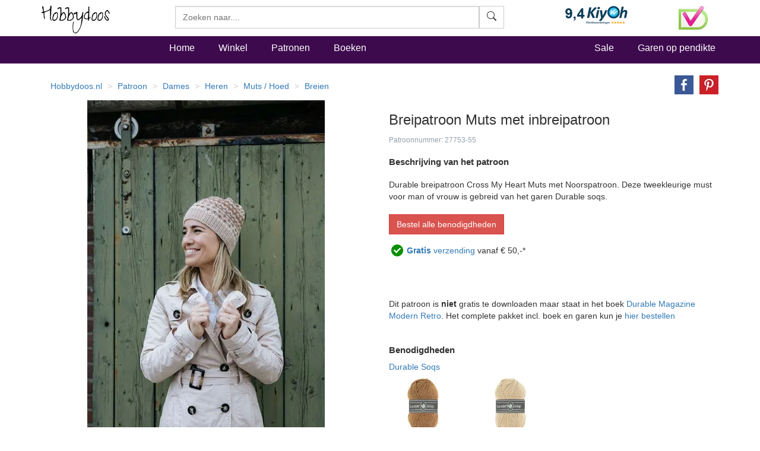

--- FILE ---
content_type: text/html
request_url: https://www.hobbydoos.nl/patroon/27753/muts-met-inbreipatroon
body_size: 13834
content:

<!DOCTYPE html>
<html lang="nl">
<head>
<link rel="preload" href="/fonts/glyphicons-halflings-regular.woff2" as="font" type="font/woff2" crossorigin="anonymous" />
<link rel="dns-prefetch" href="https://cdn6.hobbydoos.nl"><link rel="preconnect" href="https://cdn6.hobbydoos.nl" />
<meta charset="UTF-8">
<meta http-equiv="X-UA-Compatible" content="IE=edge"> 
<meta name="viewport" content="width=device-width, initial-scale=1">
<!-- Google Tag Manager -->
<script>(function(w,d,s,l,i){w[l]=w[l]||[];w[l].push({'gtm.start':
new Date().getTime(),event:'gtm.js'});var f=d.getElementsByTagName(s)[0],
j=d.createElement(s),dl=l!='dataLayer'?'&l='+l:'';j.async=true;j.src=
'https://www.googletagmanager.com/gtm.js?id='+i+dl;f.parentNode.insertBefore(j,f);
})(window,document,'script','dataLayer','GTM-5K22WF7');</script>
<!-- End Google Tag Manager -->
<style>
   .searchform{width:100% !important}.zoekveld{width:100%}.easy-autocomplete{position:relative;width:100% !important}.easy-autocomplete input{border-color:#ccc;border-style:solid;border-width:1px;box-shadow:0 1px 2px rgba(0,0,0,.1) inset;color:#555;float:none;padding:6px 12px;height:3.8rem;width:100%}.easy-autocomplete-container{left:0;position:absolute;width:100%;z-index:2}.easy-autocomplete-container ul{background:none repeat scroll 0 0 #fff;border-top:1px dotted #ccc;display:none;margin-top:0;padding-bottom:0;padding-left:0;position:relative;top:-1px}.easy-autocomplete{}html{font-family:sans-serif;-webkit-text-size-adjust:100%;-ms-text-size-adjust:100%}body{margin:0}nav,section{display:block}a{background-color:transparent}b,strong{font-weight:700}h1{margin:.67em 0;font-size:2em}small{font-size:80%}img{border:0}hr{height:0;-webkit-box-sizing:content-box;-moz-box-sizing:content-box;box-sizing:content-box}button,input{margin:0;font:inherit;color:inherit}button{overflow:visible}button{text-transform:none}button{-webkit-appearance:button}button::-moz-focus-inner,input::-moz-focus-inner{padding:0;border:0}input{line-height:normal}@font-face{font-family:'Glyphicons Halflings';src:url(https://www.hobbydoos.nl/fonts/glyphicons-halflings-regular.eot?);src:url(https://www.hobbydoos.nl/fonts/glyphicons-halflings-regular.eot?#iefix) format('embedded-opentype'),url(https://www.hobbydoos.nl/fonts/glyphicons-halflings-regular.woff2) format('woff2'),url(https://www.hobbydoos.nl/fonts/glyphicons-halflings-regular.woff) format('woff'),url(https://www.hobbydoos.nl/fonts/glyphicons-halflings-regular.ttf) format('truetype'),url(https://www.hobbydoos.nl/fonts/glyphicons-halflings-regular.svg#glyphicons_halflingsregular) format('svg')}.glyphicon{position:relative;top:1px;display:inline-block;font-family:'Glyphicons Halflings';font-style:normal;font-weight:400;line-height:1;-webkit-font-smoothing:antialiased;-moz-osx-font-smoothing:grayscale}.glyphicon-search:before{content:""}*{-webkit-box-sizing:border-box;-moz-box-sizing:border-box;box-sizing:border-box}:after,:before{-webkit-box-sizing:border-box;-moz-box-sizing:border-box;box-sizing:border-box}html{font-size:10px}body{font-family:"Helvetica Neue",Helvetica,Arial,sans-serif;font-size:14px;line-height:1.42857143;color:#333;background-color:#fff}button,input{font-family:inherit;font-size:inherit;line-height:inherit}a{color:#337ab7;text-decoration:none}img{vertical-align:middle}.img-responsive{display:block;max-width:100%;height:auto}hr{margin-top:20px;margin-bottom:20px;border:0;border-top:1px solid #eee}h1,h4,h5{font-family:inherit;font-weight:500;line-height:1.1;color:inherit}h1{margin-top:20px;margin-bottom:10px}h4,h5{margin-top:10px;margin-bottom:10px}h1{font-size:36px}h4{font-size:18px}h5{font-size:14px}p{margin:0 0 10px}small{font-size:85%}.text-right{text-align:right}.text-center{text-align:center}ol,ul{margin-top:0;margin-bottom:10px}.list-unstyled{padding-left:0;list-style:none}.list-inline{padding-left:0;margin-left:-5px;list-style:none}.list-inline>li{display:inline-block;padding-right:5px;padding-left:5px}.container{padding-right:15px;padding-left:15px;margin-right:auto;margin-left:auto}@media (min-width:768px){.container{width:750px}}@media (min-width:992px){.container{width:970px}}@media (min-width:1200px){.container{width:1170px}}.container-fluid{padding-right:15px;padding-left:15px;margin-right:auto;margin-left:auto}.row{margin-right:-15px;margin-left:-15px}.col-lg-3,.col-md-4,.col-md-8,.col-sm-10,.col-sm-2,.col-sm-3,.col-sm-4,.col-sm-6,.col-sm-7,.col-xs-12,.col-xs-4,.col-xs-5,.col-xs-6,.col-xs-7,.col-xs-8{position:relative;min-height:1px;padding-right:15px;padding-left:15px}.col-xs-12,.col-xs-4,.col-xs-5,.col-xs-6,.col-xs-7,.col-xs-8{float:left}.col-xs-12{width:100%}.col-xs-8{width:66.66666667%}.col-xs-7{width:58.33333333%}.col-xs-6{width:50%}.col-xs-5{width:41.66666667%}.col-xs-4{width:33.33333333%}@media (min-width:768px){.col-sm-10,.col-sm-2,.col-sm-3,.col-sm-4,.col-sm-6,.col-sm-7{float:left}.col-sm-10{width:83.33333333%}.col-sm-7{width:58.33333333%}.col-sm-6{width:50%}.col-sm-4{width:33.33333333%}.col-sm-3{width:25%}.col-sm-2{width:16.66666667%}.col-sm-pull-3{right:25%}.col-sm-push-7{left:58.33333333%}}@media (min-width:992px){.col-md-4,.col-md-8{float:left}.col-md-8{width:66.66666667%}.col-md-4{width:33.33333333%}}@media (min-width:1200px){.col-lg-3{float:left}.col-lg-3{width:25%}}label{display:inline-block;max-width:100%;margin-bottom:5px;font-weight:700}.btn{display:inline-block;padding:6px 12px;margin-bottom:0;font-size:14px;font-weight:400;line-height:1.42857143;text-align:center;white-space:nowrap;vertical-align:middle;-ms-touch-action:manipulation;touch-action:manipulation;background-image:none;border:1px solid transparent;border-radius:4px}.btn-default{color:#333;background-color:#fff;border-color:#ccc}.btn-primary{color:#fff;background-color:#337ab7;border-color:#2e6da4}.btn-danger{color:#fff;background-color:#d9534f;border-color:#d43f3a}.input-group{position:relative;display:table;border-collapse:separate}.input-group-btn{display:table-cell}.input-group-btn:not(:first-child):not(:last-child){border-radius:0}.input-group-btn{width:1%;white-space:nowrap;vertical-align:middle}.input-group-btn{position:relative;font-size:0;white-space:nowrap}.input-group-btn>.btn{position:relative}.nav{padding-left:0;margin-bottom:0;list-style:none}.nav>li{position:relative;display:block}.nav>li>a{position:relative;display:block;padding:10px 15px}.navbar{position:relative;min-height:50px;margin-bottom:20px;border:1px solid transparent}@media (min-width:768px){.navbar{border-radius:4px}}.navbar-fixed-top{position:fixed;right:0;left:0;z-index:1030}@media (min-width:768px){.navbar-fixed-top{border-radius:0}}.navbar-fixed-top{top:0;border-width:0 0 1px}.navbar-nav{margin:7.5px -15px}.navbar-nav>li>a{padding-top:10px;padding-bottom:10px;line-height:20px}@media (min-width:768px){.navbar-nav{float:left;margin:0}.navbar-nav>li{float:left}.navbar-nav>li>a{padding-top:15px;padding-bottom:15px}}.navbar-form{padding:10px 15px;margin-top:8px;margin-right:-15px;margin-bottom:8px;margin-left:-15px;border-top:1px solid transparent;border-bottom:1px solid transparent;-webkit-box-shadow:inset 0 1px 0 rgba(255,255,255,.1),0 1px 0 rgba(255,255,255,.1);box-shadow:inset 0 1px 0 rgba(255,255,255,.1),0 1px 0 rgba(255,255,255,.1)}@media (min-width:768px){.navbar-form .input-group{display:inline-table;vertical-align:middle}.navbar-form .input-group .input-group-btn{width:auto}}@media (min-width:768px){.navbar-form{width:auto;padding-top:0;padding-bottom:0;margin-right:0;margin-left:0;border:0;-webkit-box-shadow:none;box-shadow:none}}@media (min-width:768px){.navbar-right{float:right!important;margin-right:-15px}}.breadcrumb{padding:8px 15px;margin-bottom:20px;list-style:none;background-color:#f5f5f5;border-radius:4px}.breadcrumb>li{display:inline-block}.breadcrumb>li+li:before{padding:0 5px;color:#ccc;content:"/ "}.panel{margin-bottom:20px;background-color:#fff;border:1px solid transparent;border-radius:4px;-webkit-box-shadow:0 1px 1px rgba(0,0,0,.05);box-shadow:0 1px 1px rgba(0,0,0,.05)}.panel-body{padding:15px}.panel-heading{padding:10px 15px;border-bottom:1px solid transparent;border-top-left-radius:3px;border-top-right-radius:3px}.panel-default{border-color:#ddd}.panel-default>.panel-heading{color:#333;background-color:#f5f5f5;border-color:#ddd}.container-fluid:after,.container-fluid:before,.container:after,.container:before,.nav:after,.nav:before,.navbar:after,.navbar:before,.panel-body:after,.panel-body:before,.row:after,.row:before{display:table;content:" "}.container-fluid:after,.container:after,.nav:after,.navbar:after,.panel-body:after,.row:after{clear:both}.center-block{display:block;margin-right:auto;margin-left:auto}.pull-right{float:right!important}@-ms-viewport{width:device-width}@media (max-width:767px){.hidden-xs{display:none!important}}@media (min-width:768px) and (max-width:991px){.hidden-sm{display:none!important}}@media (min-width:992px) and (max-width:1199px){.hidden-md{display:none!important}}.searchfield{border-radius:0;height:3.8rem}.btn{border-radius:0}@media (max-width:767px){.navbar-fixed-top{position:relative;top:auto}body{margin:0}}@media (min-width:767px){.searchform{margin-top:10px}body{padding-top:50px}}.stayhorizontal li{float:left}.navbar-custom{margin-top:5px;background-color:#3e0a4e;color:#000;border-radius:0}.navbar-custom .navbar-nav>li>a{padding-left:20px;padding-right:20px;font-style:normal;font-weight:500;color:#fff;font-size:16px}.navbar-custom .navbar-nav>.active>a{color:#fff;background-color:transparent}.hdHeader{background-color:#fff;border-color:#e7e7e7}.hdHeader .brand{font-family:Zeyada,cursive;font-size:40px;color:#000;text-decoration:none}.hdCart{padding-top:10px}.hdHeader .hdCart a{font-style:normal;font-weight:500;color:#000;font-size:16px}h1{font-size:24px}.visuallyhidden{border:0;clip:rect(0 0 0 0);height:1px;margin:-1px;overflow:hidden;padding:0;position:absolute;width:1px}.footer a{color:#fff}.footer{margin-top:10px;margin-bottom:10px}.social-media li.facebook{background:url(/images/button/hd-facebook.png) no-repeat;height:20px}.social-media li.twitter{background:url(/images/button/hd-twitter.png) no-repeat;height:20px}.social-media li.pinterest{background:url(/images/button/hd-pinterest.png) no-repeat;height:20px}.social-media li a{padding:0 0 0 40px}.social-media li{margin-bottom:10PX}.footer .blacklinks a{color:#000}@charset "UTF-8";.breadHD{background-color:#fff}.dotted{border:1px dashed #e1e1e1;padding:2px;margin-bottom:5px;height:440px;overflow:hidden}.dotted .artimage{height:320px;background:url(https://cdn6.hobbydoos.nl/loader.gif) no-repeat}.prijs{padding:5px;font-weight:700;font-size:1.6rem}.omschrijving{height:55px;padding:5px;overflow:hidden;text-decoration:none}.breadHD{height:20px}.breadcrumb>li+li:before{color:#ccc;content:"> ";padding:0 5px}.noradiusHD{border-radius:0}.footer a{color:#fff}.footer{margin-top:10px;margin-bottom:10px}.social-media li.facebook{background:url('/images/button/hd-facebook.png') no-repeat 0 0;height:20px}.social-media li.twitter{background:url('/images/button/hd-twitter.png') no-repeat 0 0;height:20px}.social-media li.pinterest{background:url('/images/button/hd-pinterest.png') no-repeat 0 0;height:20px}.social-media li a{padding:0 0 0 40px}.social-media li{margin-bottom:10PX}.footer .blacklinks a{color:#000}.breadHD{background-color:#fff;height:20px}.breadcrumb>li+li:before{color:#ccc;content:"> ";padding:0 5px}.layer{clear:both;width:100%;height:auto;padding:10px;display:block}.layer>section{clear:both;width:100%;height:auto;margin:0 auto;display:block}.third{width:100px;margin:0 4px 0 0;display:inline-block}.plan-tier{background:#fff;vertical-align:baseline;border-radius:3px;-moz-border-radius:3px;overflow:hidden}.lift{position:relative}.plan-tier h4{padding:18px 0 15px;margin:0 0 30px;background:#c794c8;color:#fff;text-align:center}.plan-tier h5{text-align:center}.mbutton{font-weight:bold;padding:18px 0 15px;margin:0 0 30px;background:#ff6a00;color:#fff;text-align:center;-moz-border-radius:15px;-webkit-border-radius:15px}.plan-tier .plan-price{font-size:large;font-weight:300}.plan-tier .early-adopter-price{color:#0091e5}p:first-of-type{margin-top:0}small{color:rgba(39,65,90,.5);font-size:1em;line-height:1.5em}.layer{padding-top:0;padding-bottom:0}ul.share-buttons{list-style:none;padding:0}ul.share-buttons li{display:inline}ul.share-buttons img{width:32px;margin-left:10px}.kenmerken ul{list-style:none;padding-left:0}.patroontekst{margin-top:20px;margin-bottom:20px}.buttonrij{margin-bottom:10px}.gratisverzending{display:none;width:60%}.margintop40{margin-top:40px}.margintop20{margin-top:20px}@font-face{font-family:'Zeyada';font-style:normal;font-weight:400;font-display:swap;src:url(https://fonts.gstatic.com/s/zeyada/v10/11hAGpPTxVPUbgZzM2yp.ttf) format('truetype')}
</style>
<title>Breipatroon Muts met inbreipatroon</title><meta name="description" content="Durable breipatroon Cross My Heart Muts met Noorspatroon. Deze tweekleurige must voor man of vrouw is gebreid van het garen Durable soqs." /><link href="https://www.hobbydoos.nl/patroon/27753/muts-met-inbreipatroon" rel="canonical" /><meta property="og:url" content="https://www.hobbydoos.nl/patroon/27753/muts-met-inbreipatroon"/><meta property="og:image" content="https://cdn6.hobbydoos.nl/images/patroon/1/8160/638024545676075280.jpg"/><meta property="og:title" content="Breipatroon Muts met inbreipatroon"/><meta property="og:description" content="Durable breipatroon Cross My Heart Muts met Noorspatroon. Deze tweekleurige must voor man of vrouw is gebreid van het garen Durable soqs."/><meta property="fb:app_id" content="769226466591626"/><meta property="og:site_name" content="Hobbydoos.nl"/></head><body>
<!-- Google Tag Manager (noscript) -->
<noscript><iframe src="https://www.googletagmanager.com/ns.html?id=GTM-5K22WF7"
height="0" width="0" style="display:none;visibility:hidden"></iframe></noscript>
<!-- End Google Tag Manager (noscript) -->
<nav class="navbar navbar-fixed-top hdHeader" >
    <div class="container">
  <div class="row">
    <div class="col-sm-2 col-xs-6">
     <a rel="home" href="https://www.hobbydoos.nl"><img class="img-responsive" src="https://cdn6.hobbydoos.nl/images/hobbydooslogo.gif?height=90&width=116" width="116" height="60" alt="Hobbydoos" /></a>
    </div>
    <div class="col-sm-3 col-sm-push-7 col-xs-6 hdCart">
<div class="row"><div class="col-xs-8"><img src="https://cdn6.hobbydoos.nl/images/kiyoh1.png?width=110&height=40" class="img-responsive" width="110" height="40" alt="Kiyoh"/></div><div class="col-xs-4"><img src="https://cdn6.hobbydoos.nl/images/wsk_pt2_groot.jpg?width=49&height=40" class="img-responsive" width="49" height="40" alt="Klantenservice"/></div></div>
     </div>
     <div class="col-sm-7 col-sm-pull-3 col-xs-12">
     <form class="navbar-form collapsed navbar-right searchform"  action="/winkel/search_new.asp" method="post" >
       <div class="input-group zoekveld" role="search">
        <div class="easy-autocomplete eac-square eac-description"><input id="provider-remote" placeholder="Zoeken naar...." name="search" autocomplete="off"><div class="easy-autocomplete-container" id="eac-container-example-heroes"><ul style="display: none;"></ul></div></div>
        <div class="input-group-btn">
          <button class="btn btn-default searchfield" type="submit" name="zoeken" value="zoeken"><svg xmlns="http://www.w3.org/2000/svg" width="16" height="16" fill="currentColor" class="bi bi-search" viewBox="0 0 16 16">
  <path d="M11.742 10.344a6.5 6.5 0 1 0-1.397 1.398h-.001c.03.04.062.078.098.115l3.85 3.85a1 1 0 0 0 1.415-1.414l-3.85-3.85a1.007 1.007 0 0 0-.115-.1zM12 6.5a5.5 5.5 0 1 1-11 0 5.5 5.5 0 0 1 11 0z"/>
</svg></button>
        </div>
	  <label for="srch-term" class="visuallyhidden">Zoeken</label>
       </div>
      </form>
     </div>
   </div>
  </div>
</nav>
<nav class="navbar navbar-custom">
 <div class="container">
  <div class="row">
   <div class="col-sm-2 hidden-xs  hidden-md"></div>
    <div class="col-xs-12 col-sm-10">
       <ul class="nav navbar-nav stayhorizontal" >
          <li class="active hidden-xs" ><a href="/">Home</a></li>
          <li><a href="/winkel/">Winkel</a></li>
          <li><a href="/patroon/">Patronen</a></li>
          <li><a href="/boeken/">Boeken</a></li>
       </ul>
       <ul class="nav navbar-nav navbar-right hidden-xs hidden-sm">
        <li><a href="/sale">Sale</a></li>
        <li><a href="/winkel/garengroep/selectie.asp">Garen op pendikte</a></li>

       </ul>
     </div>
   </div>
 </div>
       
</nav>
<div class="container">
 <div class="row">
<div class="col-xs-12"><div class="row"><div class="col-xs-12 col-sm-10"><ol itemscope itemtype="https://schema.org/BreadcrumbList" class="breadcrumb breadHD"><li><a href="https://www.hobbydoos.nl">Hobbydoos.nl</a></li><li itemprop="itemListElement" itemscope  itemtype="https://schema.org/ListItem"><a itemtype="http://schema.org/Thing" itemid="https://www.hobbydoos.nl/patroon/" itemprop="item"  href="https://www.hobbydoos.nl/patroon/"><span itemprop="name">Patroon</span></a><meta itemprop="position" content="1" /></li><li itemprop="itemListElement" itemscope  itemtype="https://schema.org/ListItem"  class="hidden-xs" ><a itemscope itemtype="https://schema.org/WebPage" itemid="https://www.hobbydoos.nl/patroon/doelgroep/1012/dames" itemprop="item" href="https://www.hobbydoos.nl/patroon/doelgroep/1012/dames"><span itemprop="name">Dames</span></a><meta itemprop="position" content="2" /></li><li itemprop="itemListElement" itemscope  itemtype="https://schema.org/ListItem"  class="hidden-xs" ><a itemscope itemtype="https://schema.org/WebPage" itemid="https://www.hobbydoos.nl/patroon/doelgroep/1014/heren" itemprop="item" href="https://www.hobbydoos.nl/patroon/doelgroep/1014/heren"><span itemprop="name">Heren</span></a><meta itemprop="position" content="3" /></li><li itemprop="itemListElement" itemscope  itemtype="https://schema.org/ListItem"  class="hidden-xs" ><a itemscope itemtype="https://schema.org/WebPage" itemid="https://www.hobbydoos.nl/patroon/patroon/1066/muts-/-hoed" itemprop="item" href="https://www.hobbydoos.nl/patroon/patroon/1066/muts-/-hoed"><span itemprop="name">Muts / Hoed</span></a><meta itemprop="position" content="4" /></li><li itemprop="itemListElement" itemscope  itemtype="https://schema.org/ListItem"  class="hidden-xs" ><a itemscope itemtype="https://schema.org/WebPage" itemid="https://www.hobbydoos.nl/patroon/techniek/1002/breien" itemprop="item" href="https://www.hobbydoos.nl/patroon/techniek/1002/breien"><span itemprop="name">Breien</span></a><meta itemprop="position" content="5" /></li></ol></div><div class="col-xs-12 col-sm-2"><div class="row"><div class="col-xs-12 text-right"><ul class="share-buttons"><li><a href="https://www.facebook.com/sharer/sharer.php?u=https://www.hobbydoos.nl/patroon/27753/muts-met-inbreipatroon&amp;t=" title="Breipatroon+Muts+met+inbreipatroon" target="_blank" onclick="window.open('https://www.facebook.com/sharer/sharer.php?u=' + encodeURIComponent(document.URL) + '&amp;t=' + encodeURIComponent(document.URL)); return false;"><img alt="Share op Facebook" src="https://cdn6.hobbydoos.nl/images/facebook.png?width=32&height=32" width="32" height="32"></a></li><li><a href="https://pinterest.com/pin/create/button/?url=https://www.hobbydoos.nl/patroon/27753/muts-met-inbreipatroon&amp;description=&amp;media=https://cdn6.hobbydoos.nl/images/patroon/1/8160/638024545676075280.jpg" target="_blank" title="Pin it"><img alt="Pin it" src="https://cdn6.hobbydoos.nl/images/pinterest.png?width=32&height=32" width="32" height="32"></a></li></ul></div></div></div></div><div class="row"><div class="col-xs-12 col-sm-6 text-center"><div class="col-xs-12" style="margin-bottom:20px;"><a href="https://cdn6.hobbydoos.nl/images/patroon/1/8160/638024545676075280.jpg" data-caption="Muts met inbreipatroon" data-fancybox="gallery"  rel="nofollow"><img class="img-responsive center-block"  src="https://cdn6.hobbydoos.nl/images/patroon/1/8160/638024545676075280.jpg?width=525&height=600"  alt="Breipatroon Muts met inbreipatroon" /></a></div><div class="col-xs-4 col-md-3"><a href="https://cdn6.hobbydoos.nl/images/patroon/1/1448/638024545691916110.jpg" data-caption="Muts met inbreipatroon" data-fancybox="gallery"  rel="nofollow"><img  src="https://cdn6.hobbydoos.nl/images/patroon/1/1448/638024545691916110.jpg?width=100&height=150" width="100" height="150" alt="Breipatroon Muts met inbreipatroon van andere kant" /><br />vergroten</a></div><div class="col-xs-4 col-md-3"><a href="https://cdn6.hobbydoos.nl/images/patroon/1/6266/638024545740558264.jpg" data-caption="Muts met inbreipatroon" data-fancybox="gallery"  rel="nofollow"><img  src="https://cdn6.hobbydoos.nl/images/patroon/1/6266/638024545740558264.jpg?width=100&height=150" width="100" height="150" alt="Breipatroon Muts met inbreipatroon van andere kant" /><br />vergroten</a></div></div><div class="col-xs-12 col-sm-6"><h1>Breipatroon Muts met inbreipatroon</h1><small>Patroonnummer: 27753-55</small><h2>Beschrijving van het patroon</h2><div class="patroontekst">Durable breipatroon Cross My Heart Muts met Noorspatroon. Deze tweekleurige must voor man of vrouw is gebreid van het garen Durable soqs.</div><div class="buttonsrij"><a href="/winkel/patroonmaak.aspx?hbpatroonid=27753" class="btn btn-danger btn-normal buttonrij">Bestel alle benodigdheden</a></div><img src="https://cdn6.hobbydoos.nl/images/vinkje.png" width="30" height="37" alt="Gratis Verzending"><a href="#gratisverzending" data-fancybox="gratisverzending"><b>Gratis</b> verzending</a> vanaf &euro; 50,-*<div id="gratisverzending" class="gratisverzending"><p>Gratis verzending vanaf &euro; 50,-</p><p>De verzending is gratis voor bestellingen vanaf 50.- verzonden aan een Nederlands of Belgisch adres. </p></div><br/><br/><br /><br />Dit patroon is <strong>niet</strong> gratis te downloaden maar staat in het boek <a href="/winkel/producten/durable-magazine-modern-retro.asp">Durable Magazine Modern Retro</a>. Het complete pakket incl. boek en garen kun je <a href="/winkel/patroonmaak.aspx?hbpatroonid=27753">hier bestellen</a><div class="margintop40"><h2>Benodigdheden</h2><div><a class=bluelink href="/winkel/producten/durable-soqs-0211-peach.asp">Durable Soqs</a><div class="row"><div class="col-xs-4 col-md-3"><img class="img-responsive" title="Durable soqs 2218 Hazelnut" alt="Durable soqs 2218 Hazelnut" src="https://cdn6.hobbydoos.nl/images/bestellen/66600.jpg?height=200&width=200" height="200" width="200" /></div><div class="col-xs-4 col-md-3"><img class="img-responsive" title="Durable soqs 0423 Cream tan" alt="Durable soqs 0423 Cream tan" src="https://cdn6.hobbydoos.nl/images/bestellen/66598.jpg?height=200&width=200" height="200" width="200" /></div></div></div></div><div class="margintop20"></div><div class="kenmerken"><ul></ul><br /><br />Breipatroon Muts met inbreipatroon</div></div><div class="col-xs-12 col-sm-6 pull-right margintop20"><section class="layer plans"><section>  <section class="third lift plan-tier" onclick="btnclick(27753,0);"><h4>Garen</h4><h5><span class="plan-price">&euro; 8</span></h5><p class="early-adopter-price">Indicatie Garenprijs**</p><div class="mbutton">Kies</div><br></section></section></section></div><div class="row"><div class="col-xs-12"><strong>Advies</strong> : Wij adviseren garens te bestellen voor 1 maat groter. Breiwerk is nooit op de millimeter nauwkeurig door verschil in breien per persoon. Het versturen van een bolletje wol is door het pakkettarief relatief duur en bij het verschil in verfbad kan kleurverschil in het werkstuk ontstaan.<br/> <strong>Garenprijs**</strong> : Omdat we met diverse kortingen werken hebben we onze prijzen afgerond naar hele euro's. Zie de winkelwagen voor de definitieve prijs.<br/><br/></div></div><div></div><h2>Gerelateerde producten</h2><div class="row"><div class="col-xs-6 col-sm-4 col-lg-3"><div class="dotted"><div class="artimage text-center"><a href="/patroon/23396/hoofdband"><img class="img-responsive lazyload" data-src="https://cdn6.hobbydoos.nl/images/patroon/1/3566/637655707705478516.jpg?height=300&width=220" width="220" height="300" alt="Hoofdband"></a></div><div class="omschrijving"><a href="/patroon/23396/hoofdband">Hoofdband</a></div><div class="prijs"><div class="row"><div class="col-xs-7"></div><div class="col-xs-5"><a href="/patroon/23396/hoofdband" class="btn btn-default pull-right noradiusHD">Meer info</a></div></div></div></div></div><div class="col-xs-6 col-sm-4 col-lg-3"><div class="dotted"><div class="artimage text-center"><a href="/patroon/22261/damesmuts"><img class="img-responsive lazyload" data-src="https://cdn6.hobbydoos.nl/images/patroon/1/6527/637655706830693359.jpg?height=300&width=220" width="220" height="300" alt="Damesmuts"></a></div><div class="omschrijving"><a href="/patroon/22261/damesmuts">Damesmuts</a></div><div class="prijs"><div class="row"><div class="col-xs-7"></div><div class="col-xs-5"><a href="/patroon/22261/damesmuts" class="btn btn-default pull-right noradiusHD">Meer info</a></div></div></div></div></div><div class="col-xs-6 col-sm-4 col-lg-3"><div class="dotted"><div class="artimage text-center"><a href="/patroon/27530/hoodie-met-een-in-ribbelsteek-gebreide-halsboord"><img class="img-responsive lazyload" data-src="https://cdn6.hobbydoos.nl/images/patroon/1/5391/637994529170807232.jpg?height=300&width=220" width="220" height="300" alt="Hoodie met een in ribbelsteek gebreide halsboord"></a></div><div class="omschrijving"><a href="/patroon/27530/hoodie-met-een-in-ribbelsteek-gebreide-halsboord">Hoodie met een in ribbelsteek gebreide halsboord</a></div><div class="prijs"><div class="row"><div class="col-xs-7"></div><div class="col-xs-5"><a href="/patroon/27530/hoodie-met-een-in-ribbelsteek-gebreide-halsboord" class="btn btn-default pull-right noradiusHD">Meer info</a></div></div></div></div></div><div class="col-xs-6 col-sm-4 col-lg-3"><div class="dotted"><div class="artimage text-center"><a href="/patroon/33837/gebreide-mutssjaal-met-zachte-alpaca-zijde"><img class="img-responsive lazyload" data-src="https://cdn6.hobbydoos.nl/images/patroon/1/8672/638981088922019323.jpg?height=300&width=220" width="220" height="300" alt="Gebreide mutssjaal met zachte alpaca &amp; zijde"></a></div><div class="omschrijving"><a href="/patroon/33837/gebreide-mutssjaal-met-zachte-alpaca-zijde">Gebreide mutssjaal met zachte alpaca & zijde</a></div><div class="prijs"><div class="row"><div class="col-xs-7"></div><div class="col-xs-5"><a href="/patroon/33837/gebreide-mutssjaal-met-zachte-alpaca-zijde" class="btn btn-default pull-right noradiusHD">Meer info</a></div></div></div></div></div><div class="col-xs-6 col-sm-4 col-lg-3"><div class="dotted"><div class="artimage text-center"><a href="/patroon/27701/dubbelzijdige-muts-met-omvouw"><img class="img-responsive lazyload" data-src="https://cdn6.hobbydoos.nl/images/patroon/1/7195/638022057682191193.jpg?height=300&width=220" width="220" height="300" alt="Dubbelzijdige muts met omvouw"></a></div><div class="omschrijving"><a href="/patroon/27701/dubbelzijdige-muts-met-omvouw">Dubbelzijdige muts met omvouw</a></div><div class="prijs"><div class="row"><div class="col-xs-7"></div><div class="col-xs-5"><a href="/patroon/27701/dubbelzijdige-muts-met-omvouw" class="btn btn-default pull-right noradiusHD">Meer info</a></div></div></div></div></div><div class="col-xs-6 col-sm-4 col-lg-3"><div class="dotted"><div class="artimage text-center"><a href="/patroon/29378/capuchon-muts"><img class="img-responsive lazyload" data-src="https://cdn6.hobbydoos.nl/images/patroon/1/7171/638242377181669573.jpg?height=300&width=220" width="220" height="300" alt="Capuchon muts"></a></div><div class="omschrijving"><a href="/patroon/29378/capuchon-muts">Capuchon muts</a></div><div class="prijs"><div class="row"><div class="col-xs-7"></div><div class="col-xs-5"><a href="/patroon/29378/capuchon-muts" class="btn btn-default pull-right noradiusHD">Meer info</a></div></div></div></div></div><div class="col-xs-6 col-sm-4 col-lg-3"><div class="dotted"><div class="artimage text-center"><a href="/patroon/25146/muts-balaclava"><img class="img-responsive lazyload" data-src="https://cdn6.hobbydoos.nl/images/patroon/1/8697/637692832480386326.jpg?height=300&width=220" width="220" height="300" alt="Muts / balaclava"></a></div><div class="omschrijving"><a href="/patroon/25146/muts-balaclava">Muts / balaclava</a></div><div class="prijs"><div class="row"><div class="col-xs-7"></div><div class="col-xs-5"><a href="/patroon/25146/muts-balaclava" class="btn btn-default pull-right noradiusHD">Meer info</a></div></div></div></div></div><div class="col-xs-6 col-sm-4 col-lg-3"><div class="dotted"><div class="artimage text-center"><a href="/patroon/2589/hoofdband"><img class="img-responsive lazyload" data-src="https://cdn6.hobbydoos.nl/images/patroon/1/7414/637655696105908203.jpg?height=300&width=220" width="220" height="300" alt="Hoofdband"></a></div><div class="omschrijving"><a href="/patroon/2589/hoofdband">Hoofdband</a></div><div class="prijs"><div class="row"><div class="col-xs-7"></div><div class="col-xs-5"><a href="/patroon/2589/hoofdband" class="btn btn-default pull-right noradiusHD">Meer info</a></div></div></div></div></div><div class="col-xs-6 col-sm-4 col-lg-3"><div class="dotted"><div class="artimage text-center"><a href="/patroon/1973/muts-met-noors-patroon"><img class="img-responsive lazyload" data-src="https://cdn6.hobbydoos.nl/images/patroon/1/2874/637655694370771484.jpg?height=300&width=220" width="220" height="300" alt="Muts met noors patroon"></a></div><div class="omschrijving"><a href="/patroon/1973/muts-met-noors-patroon">Muts met noors patroon</a></div><div class="prijs"><div class="row"><div class="col-xs-7"></div><div class="col-xs-5"><a href="/patroon/1973/muts-met-noors-patroon" class="btn btn-default pull-right noradiusHD">Meer info</a></div></div></div></div></div><div class="col-xs-6 col-sm-4 col-lg-3"><div class="dotted"><div class="artimage text-center"><a href="/patroon/25178/muts-balaclava"><img class="img-responsive lazyload" data-src="https://cdn6.hobbydoos.nl/images/patroon/1/3146/637698014816516659.jpg?height=300&width=220" width="220" height="300" alt="Muts / balaclava"></a></div><div class="omschrijving"><a href="/patroon/25178/muts-balaclava">Muts / balaclava</a></div><div class="prijs"><div class="row"><div class="col-xs-7"></div><div class="col-xs-5"><a href="/patroon/25178/muts-balaclava" class="btn btn-default pull-right noradiusHD">Meer info</a></div></div></div></div></div><div class="col-xs-6 col-sm-4 col-lg-3"><div class="dotted"><div class="artimage text-center"><a href="/patroon/27780/muts-in-patentsteek"><img class="img-responsive lazyload" data-src="https://cdn6.hobbydoos.nl/images/patroon/1/2184/638025574623824479.jpg?height=300&width=220" width="220" height="300" alt="Muts in patentsteek"></a></div><div class="omschrijving"><a href="/patroon/27780/muts-in-patentsteek">Muts in patentsteek</a></div><div class="prijs"><div class="row"><div class="col-xs-7"></div><div class="col-xs-5"><a href="/patroon/27780/muts-in-patentsteek" class="btn btn-default pull-right noradiusHD">Meer info</a></div></div></div></div></div><div class="col-xs-6 col-sm-4 col-lg-3"><div class="dotted"><div class="artimage text-center"><a href="/patroon/24706/baret-muts"><img class="img-responsive lazyload" data-src="https://cdn6.hobbydoos.nl/images/patroon/1/3461/637666137037482492.jpg?height=300&width=220" width="220" height="300" alt="Baret / muts"></a></div><div class="omschrijving"><a href="/patroon/24706/baret-muts">Baret / muts</a></div><div class="prijs"><div class="row"><div class="col-xs-7"></div><div class="col-xs-5"><a href="/patroon/24706/baret-muts" class="btn btn-default pull-right noradiusHD">Meer info</a></div></div></div></div></div><div class="col-xs-6 col-sm-4 col-lg-3"><div class="dotted"><div class="artimage text-center"><a href="/patroon/30203/muts-met-dikke-rand"><img class="img-responsive lazyload" data-src="https://cdn6.hobbydoos.nl/images/patroon/1/7657/638338398592240774.jpg?height=300&width=220" width="220" height="300" alt="Muts met dikke rand"></a></div><div class="omschrijving"><a href="/patroon/30203/muts-met-dikke-rand">Muts met dikke rand</a></div><div class="prijs"><div class="row"><div class="col-xs-7"></div><div class="col-xs-5"><a href="/patroon/30203/muts-met-dikke-rand" class="btn btn-default pull-right noradiusHD">Meer info</a></div></div></div></div></div><div class="col-xs-6 col-sm-4 col-lg-3"><div class="dotted"><div class="artimage text-center"><a href="/patroon/969/muts-en-handschoenen"><img class="img-responsive lazyload" data-src="https://cdn6.hobbydoos.nl/images/patroon/1/5128/637655693036298828.jpg?height=300&width=220" width="220" height="300" alt="Muts en handschoenen"></a></div><div class="omschrijving"><a href="/patroon/969/muts-en-handschoenen">Muts en handschoenen</a></div><div class="prijs"><div class="row"><div class="col-xs-7"></div><div class="col-xs-5"><a href="/patroon/969/muts-en-handschoenen" class="btn btn-default pull-right noradiusHD">Meer info</a></div></div></div></div></div><div class="col-xs-6 col-sm-4 col-lg-3"><div class="dotted"><div class="artimage text-center"><a href="/patroon/3758/sjaal-en-muts"><img class="img-responsive lazyload" data-src="https://cdn6.hobbydoos.nl/images/patroon/1/4327/637655696974785156.jpg?height=300&width=220" width="220" height="300" alt="Sjaal en muts"></a></div><div class="omschrijving"><a href="/patroon/3758/sjaal-en-muts">Sjaal en muts</a></div><div class="prijs"><div class="row"><div class="col-xs-7"></div><div class="col-xs-5"><a href="/patroon/3758/sjaal-en-muts" class="btn btn-default pull-right noradiusHD">Meer info</a></div></div></div></div></div><div class="col-xs-6 col-sm-4 col-lg-3"><div class="dotted"><div class="artimage text-center"><a href="/patroon/32038/damesmuts-jess-in-boordsteek"><img class="img-responsive lazyload" data-src="https://cdn6.hobbydoos.nl/images/patroon/1/2451/638653750936799220.jpg?height=300&width=220" width="220" height="300" alt="Damesmuts Jess in boordsteek"></a></div><div class="omschrijving"><a href="/patroon/32038/damesmuts-jess-in-boordsteek">Damesmuts Jess in boordsteek</a></div><div class="prijs"><div class="row"><div class="col-xs-7"></div><div class="col-xs-5"><a href="/patroon/32038/damesmuts-jess-in-boordsteek" class="btn btn-default pull-right noradiusHD">Meer info</a></div></div></div></div></div><div class="col-xs-6 col-sm-4 col-lg-3"><div class="dotted"><div class="artimage text-center"><a href="/patroon/27605/dikke-muts"><img class="img-responsive lazyload" data-src="https://cdn6.hobbydoos.nl/images/patroon/1/1151/638006455353206813.jpg?height=300&width=220" width="220" height="300" alt="Dikke muts"></a></div><div class="omschrijving"><a href="/patroon/27605/dikke-muts">Dikke muts</a></div><div class="prijs"><div class="row"><div class="col-xs-7"></div><div class="col-xs-5"><a href="/patroon/27605/dikke-muts" class="btn btn-default pull-right noradiusHD">Meer info</a></div></div></div></div></div><div class="col-xs-6 col-sm-4 col-lg-3"><div class="dotted"><div class="artimage text-center"><a href="/patroon/1478/muts-en-handschoenen"><img class="img-responsive lazyload" data-src="https://cdn6.hobbydoos.nl/images/patroon/1/4074/637655694309111328.jpg?height=300&width=220" width="220" height="300" alt="Muts en handschoenen"></a></div><div class="omschrijving"><a href="/patroon/1478/muts-en-handschoenen">Muts en handschoenen</a></div><div class="prijs"><div class="row"><div class="col-xs-7"></div><div class="col-xs-5"><a href="/patroon/1478/muts-en-handschoenen" class="btn btn-default pull-right noradiusHD">Meer info</a></div></div></div></div></div><div class="col-xs-6 col-sm-4 col-lg-3"><div class="dotted"><div class="artimage text-center"><a href="/patroon/7185/muts"><img class="img-responsive lazyload" data-src="https://cdn6.hobbydoos.nl/images/patroon/1/9997/637655698325361328.jpg?height=300&width=220" width="220" height="300" alt="Muts"></a></div><div class="omschrijving"><a href="/patroon/7185/muts">Muts</a></div><div class="prijs"><div class="row"><div class="col-xs-7"></div><div class="col-xs-5"><a href="/patroon/7185/muts" class="btn btn-default pull-right noradiusHD">Meer info</a></div></div></div></div></div><div class="col-xs-6 col-sm-4 col-lg-3"><div class="dotted"><div class="artimage text-center"><a href="/patroon/21305/helmmuts"><img class="img-responsive lazyload" data-src="https://cdn6.hobbydoos.nl/images/patroon/1/1760/637655706576435547.jpg?height=300&width=220" width="220" height="300" alt="Helmmuts"></a></div><div class="omschrijving"><a href="/patroon/21305/helmmuts">Helmmuts</a></div><div class="prijs"><div class="row"><div class="col-xs-7"></div><div class="col-xs-5"><a href="/patroon/21305/helmmuts" class="btn btn-default pull-right noradiusHD">Meer info</a></div></div></div></div></div><div class="col-xs-6 col-sm-4 col-lg-3"><div class="dotted"><div class="artimage text-center"><a href="/patroon/9306/muts-met-ronde-sjaal"><img class="img-responsive lazyload" data-src="https://cdn6.hobbydoos.nl/images/patroon/1/2798/637655698902187500.jpg?height=300&width=220" width="220" height="300" alt="Muts met ronde sjaal"></a></div><div class="omschrijving"><a href="/patroon/9306/muts-met-ronde-sjaal">Muts met ronde sjaal</a></div><div class="prijs"><div class="row"><div class="col-xs-7"></div><div class="col-xs-5"><a href="/patroon/9306/muts-met-ronde-sjaal" class="btn btn-default pull-right noradiusHD">Meer info</a></div></div></div></div></div><div class="col-xs-6 col-sm-4 col-lg-3"><div class="dotted"><div class="artimage text-center"><a href="/patroon/8816/gebreide-muts-en-sjaal"><img class="img-responsive lazyload" data-src="https://cdn6.hobbydoos.nl/images/patroon/1/2201/637655698811328125.jpg?height=300&width=220" width="220" height="300" alt="Gebreide muts en sjaal"></a></div><div class="omschrijving"><a href="/patroon/8816/gebreide-muts-en-sjaal">Gebreide muts en sjaal</a></div><div class="prijs"><div class="row"><div class="col-xs-7"></div><div class="col-xs-5"><a href="/patroon/8816/gebreide-muts-en-sjaal" class="btn btn-default pull-right noradiusHD">Meer info</a></div></div></div></div></div><div class="col-xs-6 col-sm-4 col-lg-3"><div class="dotted"><div class="artimage text-center"><a href="/patroon/27414/hipster-muts-met-dubbele-rand"><img class="img-responsive lazyload" data-src="https://cdn6.hobbydoos.nl/images/patroon/1/8796/637982332508884015.jpg?height=300&width=220" width="220" height="300" alt="Hipster muts met dubbele rand"></a></div><div class="omschrijving"><a href="/patroon/27414/hipster-muts-met-dubbele-rand">Hipster muts met dubbele rand</a></div><div class="prijs"><div class="row"><div class="col-xs-7"></div><div class="col-xs-5"><a href="/patroon/27414/hipster-muts-met-dubbele-rand" class="btn btn-default pull-right noradiusHD">Meer info</a></div></div></div></div></div><div class="col-xs-6 col-sm-4 col-lg-3"><div class="dotted"><div class="artimage text-center"><a href="/patroon/16490/muts-en-halswarmer-sugar-twists"><img class="img-responsive lazyload" data-src="https://cdn6.hobbydoos.nl/images/patroon/1/9085/637655704415585937.jpg?height=300&width=220" width="220" height="300" alt="Muts en halswarmer Sugar Twists"></a></div><div class="omschrijving"><a href="/patroon/16490/muts-en-halswarmer-sugar-twists">Muts en halswarmer Sugar Twists</a></div><div class="prijs"><div class="row"><div class="col-xs-7"></div><div class="col-xs-5"><a href="/patroon/16490/muts-en-halswarmer-sugar-twists" class="btn btn-default pull-right noradiusHD">Meer info</a></div></div></div></div></div><div class="col-xs-6 col-sm-4 col-lg-3"><div class="dotted"><div class="artimage text-center"><a href="/patroon/27415/haarband-in-kabelpatroon"><img class="img-responsive lazyload" data-src="https://cdn6.hobbydoos.nl/images/patroon/1/8261/637982332513102796.jpg?height=300&width=220" width="220" height="300" alt="Haarband in kabelpatroon"></a></div><div class="omschrijving"><a href="/patroon/27415/haarband-in-kabelpatroon">Haarband in kabelpatroon</a></div><div class="prijs"><div class="row"><div class="col-xs-7"></div><div class="col-xs-5"><a href="/patroon/27415/haarband-in-kabelpatroon" class="btn btn-default pull-right noradiusHD">Meer info</a></div></div></div></div></div><div class="col-xs-6 col-sm-4 col-lg-3"><div class="dotted"><div class="artimage text-center"><a href="/patroon/27536/muts-in-tricotsteek"><img class="img-responsive lazyload" data-src="https://cdn6.hobbydoos.nl/images/patroon/1/8008/637994529598475993.jpg?height=300&width=220" width="220" height="300" alt="Muts in tricotsteek"></a></div><div class="omschrijving"><a href="/patroon/27536/muts-in-tricotsteek">Muts in tricotsteek</a></div><div class="prijs"><div class="row"><div class="col-xs-7"></div><div class="col-xs-5"><a href="/patroon/27536/muts-in-tricotsteek" class="btn btn-default pull-right noradiusHD">Meer info</a></div></div></div></div></div><div class="col-xs-6 col-sm-4 col-lg-3"><div class="dotted"><div class="artimage text-center"><a href="/patroon/15887/trui-sjaal-en-muts"><img class="img-responsive lazyload" data-src="https://cdn6.hobbydoos.nl/images/patroon/1/9647/637655704276308594.jpg?height=300&width=220" width="220" height="300" alt="Trui, sjaal en muts"></a></div><div class="omschrijving"><a href="/patroon/15887/trui-sjaal-en-muts">Trui, sjaal en muts</a></div><div class="prijs"><div class="row"><div class="col-xs-7"></div><div class="col-xs-5"><a href="/patroon/15887/trui-sjaal-en-muts" class="btn btn-default pull-right noradiusHD">Meer info</a></div></div></div></div></div><div class="col-xs-6 col-sm-4 col-lg-3"><div class="dotted"><div class="artimage text-center"><a href="/patroon/19048/muts-en-halswarmer"><img class="img-responsive lazyload" data-src="https://cdn6.hobbydoos.nl/images/patroon/1/7630/637655705256250000.jpg?height=300&width=220" width="220" height="300" alt="Muts en halswarmer"></a></div><div class="omschrijving"><a href="/patroon/19048/muts-en-halswarmer">Muts en halswarmer</a></div><div class="prijs"><div class="row"><div class="col-xs-7"></div><div class="col-xs-5"><a href="/patroon/19048/muts-en-halswarmer" class="btn btn-default pull-right noradiusHD">Meer info</a></div></div></div></div></div><div class="col-xs-6 col-sm-4 col-lg-3"><div class="dotted"><div class="artimage text-center"><a href="/patroon/7184/muts"><img class="img-responsive lazyload" data-src="https://cdn6.hobbydoos.nl/images/patroon/1/2344/637655698325097656.jpg?height=300&width=220" width="220" height="300" alt="Muts"></a></div><div class="omschrijving"><a href="/patroon/7184/muts">Muts</a></div><div class="prijs"><div class="row"><div class="col-xs-7"></div><div class="col-xs-5"><a href="/patroon/7184/muts" class="btn btn-default pull-right noradiusHD">Meer info</a></div></div></div></div></div><div class="col-xs-6 col-sm-4 col-lg-3"><div class="dotted"><div class="artimage text-center"><a href="/patroon/8918/gebreide-muts-en-halswarmer"><img class="img-responsive lazyload" data-src="https://cdn6.hobbydoos.nl/images/patroon/1/9945/637655698838066406.jpg?height=300&width=220" width="220" height="300" alt="Gebreide muts en halswarmer"></a></div><div class="omschrijving"><a href="/patroon/8918/gebreide-muts-en-halswarmer">Gebreide muts en halswarmer</a></div><div class="prijs"><div class="row"><div class="col-xs-7"></div><div class="col-xs-5"><a href="/patroon/8918/gebreide-muts-en-halswarmer" class="btn btn-default pull-right noradiusHD">Meer info</a></div></div></div></div></div><div class="col-xs-6 col-sm-4 col-lg-3"><div class="dotted"><div class="artimage text-center"><a href="/patroon/33636/luxe-balaclava-met-punnikrand-in-zachte-alpaca-boucle"><img class="img-responsive lazyload" data-src="https://cdn6.hobbydoos.nl/images/patroon/1/2710/638943015176914900.jpg?height=300&width=220" width="220" height="300" alt="Luxe Balaclava met Punnikrand in Zachte Alpaca Boucl&#233;"></a></div><div class="omschrijving"><a href="/patroon/33636/luxe-balaclava-met-punnikrand-in-zachte-alpaca-boucle">Luxe Balaclava met Punnikrand in Zachte Alpaca Bouclé</a></div><div class="prijs"><div class="row"><div class="col-xs-7"></div><div class="col-xs-5"><a href="/patroon/33636/luxe-balaclava-met-punnikrand-in-zachte-alpaca-boucle" class="btn btn-default pull-right noradiusHD">Meer info</a></div></div></div></div></div><div class="col-xs-6 col-sm-4 col-lg-3"><div class="dotted"><div class="artimage text-center"><a href="/patroon/27416/muts-met-dubbele-rand"><img class="img-responsive lazyload" data-src="https://cdn6.hobbydoos.nl/images/patroon/1/2880/637982332517181968.jpg?height=300&width=220" width="220" height="300" alt="Muts met dubbele rand"></a></div><div class="omschrijving"><a href="/patroon/27416/muts-met-dubbele-rand">Muts met dubbele rand</a></div><div class="prijs"><div class="row"><div class="col-xs-7"></div><div class="col-xs-5"><a href="/patroon/27416/muts-met-dubbele-rand" class="btn btn-default pull-right noradiusHD">Meer info</a></div></div></div></div></div><div class="col-xs-6 col-sm-4 col-lg-3"><div class="dotted"><div class="artimage text-center"><a href="/patroon/29538/sjaal-en-muts-in-regenboogkleuren"><img class="img-responsive lazyload" data-src="https://cdn6.hobbydoos.nl/images/patroon/1/7122/638249262084196233.jpg?height=300&width=220" width="220" height="300" alt="Sjaal en muts in regenboogkleuren"></a></div><div class="omschrijving"><a href="/patroon/29538/sjaal-en-muts-in-regenboogkleuren">Sjaal en muts in regenboogkleuren</a></div><div class="prijs"><div class="row"><div class="col-xs-7"></div><div class="col-xs-5"><a href="/patroon/29538/sjaal-en-muts-in-regenboogkleuren" class="btn btn-default pull-right noradiusHD">Meer info</a></div></div></div></div></div><div class="col-xs-6 col-sm-4 col-lg-3"><div class="dotted"><div class="artimage text-center"><a href="/patroon/27533/balaclava-muts-met-koordsluiting"><img class="img-responsive lazyload" data-src="https://cdn6.hobbydoos.nl/images/patroon/1/3854/637994529512490581.jpg?height=300&width=220" width="220" height="300" alt="Balaclava muts met koordsluiting"></a></div><div class="omschrijving"><a href="/patroon/27533/balaclava-muts-met-koordsluiting">Balaclava muts met koordsluiting</a></div><div class="prijs"><div class="row"><div class="col-xs-7"></div><div class="col-xs-5"><a href="/patroon/27533/balaclava-muts-met-koordsluiting" class="btn btn-default pull-right noradiusHD">Meer info</a></div></div></div></div></div><div class="col-xs-6 col-sm-4 col-lg-3"><div class="dotted"><div class="artimage text-center"><a href="/patroon/33744/fluffy-gebreide-muts-en-sjaal-in-engelse-patentsteek"><img class="img-responsive lazyload" data-src="https://cdn6.hobbydoos.nl/images/patroon/1/4373/638961128555247473.jpg?height=300&width=220" width="220" height="300" alt="Fluffy gebreide muts en sjaal in Engelse patentsteek"></a></div><div class="omschrijving"><a href="/patroon/33744/fluffy-gebreide-muts-en-sjaal-in-engelse-patentsteek">Fluffy gebreide muts en sjaal in Engelse patentsteek</a></div><div class="prijs"><div class="row"><div class="col-xs-7"></div><div class="col-xs-5"><a href="/patroon/33744/fluffy-gebreide-muts-en-sjaal-in-engelse-patentsteek" class="btn btn-default pull-right noradiusHD">Meer info</a></div></div></div></div></div><div class="col-xs-6 col-sm-4 col-lg-3"><div class="dotted"><div class="artimage text-center"><a href="/patroon/27537/muts-in-gerstekorrelsteek"><img class="img-responsive lazyload" data-src="https://cdn6.hobbydoos.nl/images/patroon/1/2589/637994529716128400.jpg?height=300&width=220" width="220" height="300" alt="Muts in gerstekorrelsteek"></a></div><div class="omschrijving"><a href="/patroon/27537/muts-in-gerstekorrelsteek">Muts in gerstekorrelsteek</a></div><div class="prijs"><div class="row"><div class="col-xs-7"></div><div class="col-xs-5"><a href="/patroon/27537/muts-in-gerstekorrelsteek" class="btn btn-default pull-right noradiusHD">Meer info</a></div></div></div></div></div><div class="col-xs-6 col-sm-4 col-lg-3"><div class="dotted"><div class="artimage text-center"><a href="/patroon/11708/oversized-muts"><img class="img-responsive lazyload" data-src="https://cdn6.hobbydoos.nl/images/patroon/1/3670/637655701902226562.jpg?height=300&width=220" width="220" height="300" alt="Oversized muts"></a></div><div class="omschrijving"><a href="/patroon/11708/oversized-muts">Oversized muts</a></div><div class="prijs"><div class="row"><div class="col-xs-7"></div><div class="col-xs-5"><a href="/patroon/11708/oversized-muts" class="btn btn-default pull-right noradiusHD">Meer info</a></div></div></div></div></div><div class="col-xs-6 col-sm-4 col-lg-3"><div class="dotted"><div class="artimage text-center"><a href="/patroon/18809/hoofdband"><img class="img-responsive lazyload" data-src="https://cdn6.hobbydoos.nl/images/patroon/1/3871/637655705207167969.jpg?height=300&width=220" width="220" height="300" alt="Hoofdband"></a></div><div class="omschrijving"><a href="/patroon/18809/hoofdband">Hoofdband</a></div><div class="prijs"><div class="row"><div class="col-xs-7"></div><div class="col-xs-5"><a href="/patroon/18809/hoofdband" class="btn btn-default pull-right noradiusHD">Meer info</a></div></div></div></div></div><div class="col-xs-6 col-sm-4 col-lg-3"><div class="dotted"><div class="artimage text-center"><a href="/patroon/29893/omkeerbare-muts"><img class="img-responsive lazyload" data-src="https://cdn6.hobbydoos.nl/images/patroon/1/6898/638309043553395000.jpg?height=300&width=220" width="220" height="300" alt="Omkeerbare muts"></a></div><div class="omschrijving"><a href="/patroon/29893/omkeerbare-muts">Omkeerbare muts</a></div><div class="prijs"><div class="row"><div class="col-xs-7"></div><div class="col-xs-5"><a href="/patroon/29893/omkeerbare-muts" class="btn btn-default pull-right noradiusHD">Meer info</a></div></div></div></div></div><div class="col-xs-6 col-sm-4 col-lg-3"><div class="dotted"><div class="artimage text-center"><a href="/patroon/24698/muts"><img class="img-responsive lazyload" data-src="https://cdn6.hobbydoos.nl/images/patroon/1/8241/637666137014857887.jpg?height=300&width=220" width="220" height="300" alt="Muts"></a></div><div class="omschrijving"><a href="/patroon/24698/muts">Muts</a></div><div class="prijs"><div class="row"><div class="col-xs-7"></div><div class="col-xs-5"><a href="/patroon/24698/muts" class="btn btn-default pull-right noradiusHD">Meer info</a></div></div></div></div></div><div class="col-xs-6 col-sm-4 col-lg-3"><div class="dotted"><div class="artimage text-center"><a href="/patroon/33637/trendy-mutssjaal-in-ribbelsteek-met-punnikrand-in-drops-air"><img class="img-responsive lazyload" data-src="https://cdn6.hobbydoos.nl/images/patroon/1/6253/638943015185039016.jpg?height=300&width=220" width="220" height="300" alt="Trendy Mutssjaal in Ribbelsteek met Punnikrand in DROPS Air"></a></div><div class="omschrijving"><a href="/patroon/33637/trendy-mutssjaal-in-ribbelsteek-met-punnikrand-in-drops-air">Trendy Mutssjaal in Ribbelsteek met Punnikrand in DROPS Air</a></div><div class="prijs"><div class="row"><div class="col-xs-7"></div><div class="col-xs-5"><a href="/patroon/33637/trendy-mutssjaal-in-ribbelsteek-met-punnikrand-in-drops-air" class="btn btn-default pull-right noradiusHD">Meer info</a></div></div></div></div></div><div class="col-xs-6 col-sm-4 col-lg-3"><div class="dotted"><div class="artimage text-center"><a href="/patroon/27540/damesmuts-in-honingraatpatroon"><img class="img-responsive lazyload" data-src="https://cdn6.hobbydoos.nl/images/patroon/1/6934/637994529991213328.jpg?height=300&width=220" width="220" height="300" alt="Damesmuts in honingraatpatroon"></a></div><div class="omschrijving"><a href="/patroon/27540/damesmuts-in-honingraatpatroon">Damesmuts in honingraatpatroon</a></div><div class="prijs"><div class="row"><div class="col-xs-7"></div><div class="col-xs-5"><a href="/patroon/27540/damesmuts-in-honingraatpatroon" class="btn btn-default pull-right noradiusHD">Meer info</a></div></div></div></div></div><div class="col-xs-6 col-sm-4 col-lg-3"><div class="dotted"><div class="artimage text-center"><a href="/patroon/28349/muts-in-jacquard-patroon"><img class="img-responsive lazyload" data-src="https://cdn6.hobbydoos.nl/images/patroon/1/2666/638125596054605163.jpg?height=300&width=220" width="220" height="300" alt="Muts in jacquard patroon"></a></div><div class="omschrijving"><a href="/patroon/28349/muts-in-jacquard-patroon">Muts in jacquard patroon</a></div><div class="prijs"><div class="row"><div class="col-xs-7"></div><div class="col-xs-5"><a href="/patroon/28349/muts-in-jacquard-patroon" class="btn btn-default pull-right noradiusHD">Meer info</a></div></div></div></div></div><div class="col-xs-6 col-sm-4 col-lg-3"><div class="dotted"><div class="artimage text-center"><a href="/patroon/29533/gestreepte-muts-met-pompon"><img class="img-responsive lazyload" data-src="https://cdn6.hobbydoos.nl/images/patroon/1/6181/638249261829858344.jpg?height=300&width=220" width="220" height="300" alt="Gestreepte muts met pompon"></a></div><div class="omschrijving"><a href="/patroon/29533/gestreepte-muts-met-pompon">Gestreepte muts met pompon</a></div><div class="prijs"><div class="row"><div class="col-xs-7"></div><div class="col-xs-5"><a href="/patroon/29533/gestreepte-muts-met-pompon" class="btn btn-default pull-right noradiusHD">Meer info</a></div></div></div></div></div><div class="col-xs-6 col-sm-4 col-lg-3"><div class="dotted"><div class="artimage text-center"><a href="/patroon/30201/muts-met-relief"><img class="img-responsive lazyload" data-src="https://cdn6.hobbydoos.nl/images/patroon/1/9791/638338398579137550.jpg?height=300&width=220" width="220" height="300" alt="Muts met reli&#235;f"></a></div><div class="omschrijving"><a href="/patroon/30201/muts-met-relief">Muts met reliëf</a></div><div class="prijs"><div class="row"><div class="col-xs-7"></div><div class="col-xs-5"><a href="/patroon/30201/muts-met-relief" class="btn btn-default pull-right noradiusHD">Meer info</a></div></div></div></div></div><div class="col-xs-6 col-sm-4 col-lg-3"><div class="dotted"><div class="artimage text-center"><a href="/patroon/33740/gebreide-set-in-boordsteek-met-zacht-alpaca-garen"><img class="img-responsive lazyload" data-src="https://cdn6.hobbydoos.nl/images/patroon/1/7243/638961127547306914.jpg?height=300&width=220" width="220" height="300" alt="Gebreide set in boordsteek met zacht alpaca garen"></a></div><div class="omschrijving"><a href="/patroon/33740/gebreide-set-in-boordsteek-met-zacht-alpaca-garen">Gebreide set in boordsteek met zacht alpaca garen</a></div><div class="prijs"><div class="row"><div class="col-xs-7"></div><div class="col-xs-5"><a href="/patroon/33740/gebreide-set-in-boordsteek-met-zacht-alpaca-garen" class="btn btn-default pull-right noradiusHD">Meer info</a></div></div></div></div></div><div class="col-xs-6 col-sm-4 col-lg-3"><div class="dotted"><div class="artimage text-center"><a href="/patroon/23352/muts"><img class="img-responsive lazyload" data-src="https://cdn6.hobbydoos.nl/images/patroon/1/3815/637655707697763672.jpg?height=300&width=220" width="220" height="300" alt="Muts"></a></div><div class="omschrijving"><a href="/patroon/23352/muts">Muts</a></div><div class="prijs"><div class="row"><div class="col-xs-7"></div><div class="col-xs-5"><a href="/patroon/23352/muts" class="btn btn-default pull-right noradiusHD">Meer info</a></div></div></div></div></div><div class="col-xs-6 col-sm-4 col-lg-3"><div class="dotted"><div class="artimage text-center"><a href="/patroon/33737/luxe-gebreide-mutssjaal-van-alpaca-en-mohair"><img class="img-responsive lazyload" data-src="https://cdn6.hobbydoos.nl/images/patroon/1/7843/638961126765757475.jpg?height=300&width=220" width="220" height="300" alt="Luxe gebreide mutssjaal van alpaca en mohair"></a></div><div class="omschrijving"><a href="/patroon/33737/luxe-gebreide-mutssjaal-van-alpaca-en-mohair">Luxe gebreide mutssjaal van alpaca en mohair</a></div><div class="prijs"><div class="row"><div class="col-xs-7"></div><div class="col-xs-5"><a href="/patroon/33737/luxe-gebreide-mutssjaal-van-alpaca-en-mohair" class="btn btn-default pull-right noradiusHD">Meer info</a></div></div></div></div></div></div><div id="fb-root"></div></div><h3>Nog niet uitgekeken?</h3><a class="btn btn-default noradiusHD" style="margin-left:20px;" href="https://www.hobbydoos.nl/patroon/doelgroep/1012/dames">Patronen voor dameskleding en accessoires</a><a class="btn btn-default noradiusHD" style="margin-left:20px;" href="https://www.hobbydoos.nl/patroon/doelgroep/1014/heren">Patronen voor herenkleding en accessoires</a><a class="btn btn-default noradiusHD" style="margin-left:20px;" href="https://www.hobbydoos.nl/patroon/patroon/1066/muts-/-hoed">Patronen mutsen of hoeden</a><a class="btn btn-default noradiusHD" style="margin-left:20px;" href="https://www.hobbydoos.nl/patroon/techniek/1002/breien">Breipatronen</a><br /><BR /><BR />Nummer patroon : 27753-55-002220000788







<div id="kleurlijn" class="gratisverzending"></div>

<script>
    function btnclick(hbpatroonid,maat){
    
      location.href = '/winkel/patroonmaak.aspx?hbpatroonid=' + hbpatroonid + '&maat=' + maat;
    };
</script>
</div></div></div>
<div class="footer">
    <div class="container-fluid footerHD" style="background-color:#3e0a4e;color:white;margin-bottom:10px;padding-top:10px;padding-bottom:10px;">
           <div class="container" style="border-bottom: 1px dashed #e1e1e1;padding: 2px;margin-bottom: 15px;">
               <div class="row">
               <div class="col-xs-12 col-md-4">
                   <div class="row">
                       <div class="col-xs-12">
                           <p>
                           BLIJF OP DE HOOGTE<br />
                              Ontvang onze nieuwsbrief met de laatste trends en onze speciale acties!
                            </p>
                       <p>
                        <a href="/inschrijven/" >Aanmelden Nieuwsbrief</a><br />
                        <a href="/inschrijven/maandag.aspx" >Aanmelden Gratis Patroon op Maandag</a>
                   </p>
                   </div>
                   </div>
               </div>
                     <div class="col-xs-12 col-md-4">
                         </div>
                   <div class="col-xs-12 col-md-4">
                       <div class="social-media">
                <ul class="list-unstyled">
					<li class="facebook"><a href="https://www.facebook.com/hobbydoos/" rel="noreferrer" target="_blank">Like ons op Facebook</a></li><li class="twitter"><a href="https://twitter.com/hobbydoos" rel="noreferrer" target="_blank">Volg ons op Twitter</a></li><li class="pinterest"><a href="https://nl.pinterest.com/hobbydoos/" rel="noreferrer" target="_blank">Pin ons op Pinterest</a></li></ul>
            </div></div></div></div>
           <div class="container"  >
               <div class="row">
               <div class="col-xs-4" >
                   <ul class="list-unstyled">
                       <li><a href="/winkel/klantenservice.asp">Klantenservice</a></li>
                       <li><a href="/winkel/retourneren.asp">Retourneren</a></li>
                       <li><a href="/winkel/contact.asp">Contact</a></li>
                       <li><a href="/winkel/faq/faqs.asp">Veel gestelde vragen</a></li>
                        <li><a href="https://www.hobbydoos.nl/naald/rondbreinaald">Rondbreinaald</a></li>
                       <li><a href="https://www.hobbydoos.nl/breipatronen.asp">Gratis Breipatronen</a></li>
                   </ul>
               </div>
               <div class="col-xs-4" >
                   Merken
                   <ul class="list-unstyled">
                       <li><a href="/winkel/menu/garens152.asp">DROPS</a></li>
                       <li><a href="/wol/durable">Durable</a></li>
                       <li><a href="/winkel/menu/garnstudio-drops151.asp">Garnstudio</a></li>
                           <li><a href="/wol/lana-grossa">Lana Grossa</a></li>
                       <li><a href="/wol/lang-yarns">Lang Yarns</a></li>
                       <li><a href="/winkel/menu/garens206.asp">Phildar</a></li>
                       <li><a href="/winkel/menu/scheepjeswol222.asp">Scheepjes</a></li>       
                   </ul>
               </div>
               <div class="col-xs-4" >
               
               </div></div></div></div>
     <div class="container text-center">
         <img class="img-responsive center-block lazyload" data-src="https://cdn6.hobbydoos.nl/images/payments-icons-sprite-nl-xs-small.jpg" height="30" width="500" alt="Betalingsmogelijkheden">
    <hr />
    <ul class="list-inline blacklinks">
        <li><a href="/winkel/klantenservice.asp">Algemene Voorwaarden</a></li>
        <li><a href="/winkel/cookie-privacy.aspx">Privacy & Cookies</a></li>
    </ul>
    2005 - 2026 - VOF Hobbydoos.nl
    </div></div>
<script src="https://cdn6.hobbydoos.nl/js/bootstraphobbydoos.js"></script>
<link href="https://cdn6.hobbydoos.nl/js/easy-autocomplete.min.css" rel="stylesheet" />
<link href="https://cdn6.hobbydoos.nl/js/easy-autocomplete.themes.css" rel="stylesheet" /><link href="https://cdn6.hobbydoos.nl/css/combinedv8.min.css" rel="stylesheet" property="stylesheet">
<link href="/css/layerednavigationv5.min.css" rel="stylesheet" /><link rel="stylesheet" href="/css/pricing-tables.v4.min.css"><script src="https://cdn6.hobbydoos.nl/js/close/closeoptimizedv8.min.js"></script>
</body></html>

--- FILE ---
content_type: application/javascript
request_url: https://cdn6.hobbydoos.nl/js/bootstraphobbydoos.js
body_size: 40608
content:
/*! jQuery v2.2.4 | (c) jQuery Foundation | jquery.org/license *//*!
 * Bootstrap v3.3.7 (http://getbootstrap.com)
 * Copyright 2011-2016 Twitter, Inc.
 * Licensed under the MIT license
 */if(!function(e,t){"object"==typeof module&&"object"==typeof module.exports?module.exports=e.document?t(e,!0):function(e){if(!e.document)throw new Error("jQuery requires a window with a document");return t(e)}:t(e)}("undefined"!=typeof window?window:this,function(e,t){var v,$e,He,De,ze,Te,l,h,y,D,ye,_,R,B,G,Ke,qe,et,O,nt,st,L,at,Ze,Z,Me,w,V,U,Q,tt,ot,p=[],o=e.document,m=p.slice,it=p.concat,te=p.push,H=p.indexOf,I={},Ht=I.toString,A=I.hasOwnProperty,i={},Je="2.2.4",n=function(e,t){return new n.fn.init(e,t)},Pt=/^[\s\uFEFF\xA0]+|[\s\uFEFF\xA0]+$/g,Rt=/^-ms-/,Lt=/-([\da-z])/gi,Nt=function(e,t){return t.toUpperCase()};n.fn=n.prototype={jquery:Je,constructor:n,selector:"",length:0,toArray:function(){return m.call(this)},get:function(e){return e!=null?0>e?this[e+this.length]:this[e]:m.call(this)},pushStack:function(e){var t=n.merge(this.constructor(),e);return t.prevObject=this,t.context=this.context,t},each:function(e){return n.each(this,e)},map:function(e){return this.pushStack(n.map(this,function(t,n){return e.call(t,n,t)}))},slice:function(){return this.pushStack(m.apply(this,arguments))},first:function(){return this.eq(0)},last:function(){return this.eq(-1)},eq:function(e){var n=this.length,t=+e+(0>e?n:0);return this.pushStack(t>=0&&n>t?[this[t]]:[])},end:function(){return this.prevObject||this.constructor()},push:te,sort:p.sort,splice:p.splice},n.extend=n.fn.extend=function(){var t,o,i,a,r,c,e=arguments[0]||{},s=1,d=arguments.length,l=!1;for("boolean"==typeof e&&(l=e,e=arguments[s]||{},s++),"object"==typeof e||n.isFunction(e)||(e={}),s===d&&(e=this,s--);d>s;s++)if(null!=(c=arguments[s]))for(i in c)o=e[i],t=c[i],e!==t&&(l&&t&&(n.isPlainObject(t)||(a=n.isArray(t)))?(a?(a=!1,r=o&&n.isArray(o)?o:[]):r=o&&n.isPlainObject(o)?o:{},e[i]=n.extend(l,r,t)):void 0!==t&&(e[i]=t));return e},n.extend({expando:"jQuery"+(Je+Math.random()).replace(/\D/g,""),isReady:!0,error:function(e){throw new Error(e)},noop:function(){},isFunction:function(e){return"function"===n.type(e)},isArray:Array.isArray,isWindow:function(e){return e!=null&&e===e.window},isNumeric:function(e){var t=e&&e.toString();return!n.isArray(e)&&t-parseFloat(t)+1>=0},isPlainObject:function(e){var t;if("object"!==n.type(e)||e.nodeType||n.isWindow(e))return!1;if(e.constructor&&!A.call(e,"constructor")&&!A.call(e.constructor.prototype||{},"isPrototypeOf"))return!1;for(t in e);return void 0===t||A.call(e,t)},isEmptyObject:function(e){var t;for(t in e)return!1;return!0},type:function(e){return e==null?e+"":"object"==typeof e||"function"==typeof e?I[Ht.call(e)]||"object":typeof e},globalEval:function(e){var t,s=eval;e=n.trim(e),e&&(1===e.indexOf("use strict")?(t=o.createElement("script"),t.text=e,o.head.appendChild(t).parentNode.removeChild(t)):s(e))},camelCase:function(e){return e.replace(Rt,"ms-").replace(Lt,Nt)},nodeName:function(e,t){return e.nodeName&&e.nodeName.toLowerCase()===t.toLowerCase()},each:function(e,t){var s,n=0;if(J(e)){for(s=e.length;s>n;n++)if(t.call(e[n],n,e[n])===!1)break}else for(n in e)if(t.call(e[n],n,e[n])===!1)break;return e},trim:function(e){return e==null?"":(e+"").replace(Pt,"")},makeArray:function(e,t){var s=t||[];return e!=null&&(J(Object(e))?n.merge(s,"string"==typeof e?[e]:e):te.call(s,e)),s},inArray:function(e,t,n){return t==null?-1:H.call(t,e,n)},merge:function(e,t){for(var o=+t.length,n=0,s=e.length;o>n;n++)e[s++]=t[n];return e.length=s,e},grep:function(e,t,n){for(var o,i=[],s=0,a=e.length,r=!n;a>s;s++)o=!t(e[s],s),o!==r&&i.push(e[s]);return i},map:function(e,t,n){var o,a,s=0,i=[];if(J(e))for(a=e.length;a>s;s++)o=t(e[s],s,n),o!=null&&i.push(o);else for(s in e)o=t(e[s],s,n),o!=null&&i.push(o);return it.apply([],i)},guid:1,proxy:function(e,t){var s,o,i;return"string"==typeof t&&(o=e[t],t=e,e=o),n.isFunction(e)?(i=m.call(arguments,2),s=function(){return e.apply(t||this,i.concat(m.call(arguments)))},s.guid=e.guid=e.guid||n.guid++,s):void 0},now:Date.now,support:i}),"function"==typeof Symbol&&(n.fn[Symbol.iterator]=p[Symbol.iterator]),n.each("Boolean Number String Function Array Date RegExp Object Error Symbol".split(" "),function(e,t){I["[object "+t+"]"]=t.toLowerCase()});function J(e){var t=!!e&&"length"in e&&e.length,s=n.type(e);return"function"!==s&&!n.isWindow(e)&&("array"===s||0===t||"number"==typeof t&&t>0&&t-1 in e)}v=function(e){var t,i,C,A,D,$,Q,ee,n,r,c,l,g,v,j,x,E,S,N,a="sizzle"+1*new Date,u=e.document,m=0,he=0,oe=U(),G=U(),T=U(),q=function(e,t){return e===t&&(x=!0),0},te=1<<31,je={}.hasOwnProperty,y=[],ge=y.pop,ye=y.push,b=y.push,X=y.slice,O=function(e,t){for(var n=0,s=e.length;s>n;n++)if(e[n]===t)return n;return-1},K="checked|selected|async|autofocus|autoplay|controls|defer|disabled|hidden|ismap|loop|multiple|open|readonly|required|scoped",s=`[\\x20\\t\\r\\n\\f]`,_="(?:\\\\.|[\\w-]|[^\\x00-\\xa0])+",J="\\["+s+"*("+_+")(?:"+s+"*([*^$|!~]?=)"+s+`*(?:'((?:\\\\.|[^\\\\'])*)'|"((?:\\\\.|[^\\\\"])*)"|(`+_+"))|)"+s+"*\\]",I=":("+_+`)(?:\\((('((?:\\\\.|[^\\\\'])*)'|"((?:\\\\.|[^\\\\"])*)")|((?:\\\\.|[^\\\\()[\\]]|`+J+")*)|.*)\\)|)",ve=new RegExp(s+"+","g"),F=new RegExp("^"+s+"+|((?:^|[^\\\\])(?:\\\\.)*)"+s+"+$","g"),pe=new RegExp("^"+s+"*,"+s+"*"),ce=new RegExp("^"+s+"*([>+~]|"+s+")"+s+"*"),ae=new RegExp("="+s+`*([^\\]'"]*?)`+s+"*\\]","g"),le=new RegExp(I),ne=new RegExp("^"+_+"$"),L={ID:new RegExp("^#("+_+")"),CLASS:new RegExp("^\\.("+_+")"),TAG:new RegExp("^("+_+"|[*])"),ATTR:new RegExp("^"+J),PSEUDO:new RegExp("^"+I),CHILD:new RegExp("^:(only|first|last|nth|nth-last)-(child|of-type)(?:\\("+s+"*(even|odd|(([+-]|)(\\d*)n|)"+s+"*(?:([+-]|)"+s+"*(\\d+)|))"+s+"*\\)|)","i"),bool:new RegExp("^(?:"+K+")$","i"),needsContext:new RegExp("^"+s+"*[>+~]|:(even|odd|eq|gt|lt|nth|first|last)(?:\\("+s+"*((?:-\\d)?\\d*)"+s+"*\\)|)(?=[^-]|$)","i")},we=/^(?:input|select|textarea|button)$/i,_e=/^h\d$/i,k=/^[^{]+\{\s*\[native \w/,fe=/^(?:#([\w-]+)|(\w+)|\.([\w-]+))$/,R=/[+~]/,me=/'|\\/g,f=new RegExp("\\\\([\\da-f]{1,6}"+s+"?|("+s+")|.)","ig"),p=function(e,t,n){var s="0x"+t-65536;return s!==s||n?t:0>s?String.fromCharCode(s+65536):String.fromCharCode(s>>10|55296,1023&s|56320)},ie=function(){g()};try{b.apply(y=X.call(u.childNodes),u.childNodes),y[u.childNodes.length].nodeType}catch{b={apply:y.length?function(e,t){ye.apply(e,X.call(t))}:function(e,t){for(var n=e.length,s=0;e[n++]=t[s++];);e.length=n-1}}}function o(e,t,s,o){var c,d,h,f,v,j,y,_,p=t&&t.ownerDocument,m=t?t.nodeType:9;if(s=s||[],"string"!=typeof e||!e||1!==m&&9!==m&&11!==m)return s;if(!o&&((t?t.ownerDocument||t:u)!==n&&g(t),t=t||n,l)){if(11!==m&&(j=fe.exec(e)))if(d=j[1]){if(9===m){{if(!(h=t.getElementById(d)))return s;if(h.id===d)return s.push(h),s}}else if(p&&(h=p.getElementById(d))&&E(t,h)&&h.id===d)return s.push(h),s}else{if(j[2])return b.apply(s,t.getElementsByTagName(e)),s;if((d=j[3])&&i.getElementsByClassName&&t.getElementsByClassName)return b.apply(s,t.getElementsByClassName(d)),s}if(i.qsa&&!T[e+" "]&&(!r||!r.test(e))){if(1!==m)p=t,y=e;else if("object"!==t.nodeName.toLowerCase()){for((c=t.getAttribute("id"))?c=c.replace(me,"\\$&"):t.setAttribute("id",c=a),f=A(e),v=f.length,_=ne.test(c)?"#"+c:"[id='"+c+"']";v--;)f[v]=_+" "+M(f[v]);y=f.join(","),p=R.test(e)&&Y(t.parentNode)||t}if(y)try{return b.apply(s,p.querySelectorAll(y)),s}catch{}finally{c===a&&t.removeAttribute("id")}}}return ee(e.replace(F,"$1"),t,s,o)}function U(){var n=[];function e(s,o){return n.push(s+" ")>t.cacheLength&&delete e[n.shift()],e[s+" "]=o}return e}function d(e){return e[a]=!0,e}function h(e){var t=n.createElement("div");try{return!!e(t)}catch{return!1}finally{t.parentNode&&t.parentNode.removeChild(t),t=null}}function W(e,n){for(var s=e.split("|"),o=s.length;o--;)t.attrHandle[s[o]]=n}function se(e,t){var n=t&&e,s=n&&1===e.nodeType&&1===t.nodeType&&(~t.sourceIndex||te)-(~e.sourceIndex||te);if(s)return s;if(n)for(;n=n.nextSibling;)if(n===t)return-1;return e?1:-1}function de(e){return function(t){var n=t.nodeName.toLowerCase();return"input"===n&&t.type===e}}function ue(e){return function(t){var n=t.nodeName.toLowerCase();return("input"===n||"button"===n)&&t.type===e}}function w(e){return d(function(t){return t=+t,d(function(n,s){for(var o,i=e([],n.length,t),a=i.length;a--;)n[o=i[a]]&&(n[o]=!(s[o]=n[o]))})})}function Y(e){return e&&"undefined"!=typeof e.getElementsByTagName&&e}i=o.support={},Q=o.isXML=function(e){var t=e&&(e.ownerDocument||e).documentElement;return!!t&&"HTML"!==t.nodeName},g=o.setDocument=function(e){var o,m,d=e?e.ownerDocument||e:u;return d!==n&&9===d.nodeType&&d.documentElement?(n=d,c=n.documentElement,l=!Q(n),(o=n.defaultView)&&o.top!==o&&(o.addEventListener?o.addEventListener("unload",ie,!1):o.attachEvent&&o.attachEvent("onunload",ie)),i.attributes=h(function(e){return e.className="i",!e.getAttribute("className")}),i.getElementsByTagName=h(function(e){return e.appendChild(n.createComment("")),!e.getElementsByTagName("*").length}),i.getElementsByClassName=k.test(n.getElementsByClassName),i.getById=h(function(e){return c.appendChild(e).id=a,!n.getElementsByName||!n.getElementsByName(a).length}),i.getById?(t.find.ID=function(e,t){if("undefined"!=typeof t.getElementById&&l){var n=t.getElementById(e);return n?[n]:[]}},t.filter.ID=function(e){var t=e.replace(f,p);return function(e){return e.getAttribute("id")===t}}):(delete t.find.ID,t.filter.ID=function(e){var t=e.replace(f,p);return function(e){var n="undefined"!=typeof e.getAttributeNode&&e.getAttributeNode("id");return n&&n.value===t}}),t.find.TAG=i.getElementsByTagName?function(e,t){return"undefined"!=typeof t.getElementsByTagName?t.getElementsByTagName(e):i.qsa?t.querySelectorAll(e):void 0}:function(e,t){var n,s=[],i=0,o=t.getElementsByTagName(e);if("*"===e){for(;n=o[i++];)1===n.nodeType&&s.push(n);return s}return o},t.find.CLASS=i.getElementsByClassName&&function(e,t){return"undefined"!=typeof t.getElementsByClassName&&l?t.getElementsByClassName(e):void 0},j=[],r=[],(i.qsa=k.test(n.querySelectorAll))&&(h(function(e){c.appendChild(e).innerHTML="<a id='"+a+"'></a><select id='"+a+`-\\' msallowcapture=''><option selected=''></option></select>`,e.querySelectorAll("[msallowcapture^='']").length&&r.push("[*^$]="+s+`*(?:''|"")`),e.querySelectorAll("[selected]").length||r.push("\\["+s+"*(?:value|"+K+")"),e.querySelectorAll("[id~="+a+"-]").length||r.push("~="),e.querySelectorAll(":checked").length||r.push(":checked"),e.querySelectorAll("a#"+a+"+*").length||r.push(".#.+[+~]")}),h(function(e){var t=n.createElement("input");t.setAttribute("type","hidden"),e.appendChild(t).setAttribute("name","D"),e.querySelectorAll("[name=d]").length&&r.push("name"+s+"*[*^$|!~]?="),e.querySelectorAll(":enabled").length||r.push(":enabled",":disabled"),e.querySelectorAll("*,:x"),r.push(",.*:")})),(i.matchesSelector=k.test(N=c.matches||c.webkitMatchesSelector||c.mozMatchesSelector||c.oMatchesSelector||c.msMatchesSelector))&&h(function(e){i.disconnectedMatch=N.call(e,"div"),N.call(e,"[s!='']:x"),j.push("!=",I)}),r=r.length&&new RegExp(r.join("|")),j=j.length&&new RegExp(j.join("|")),m=k.test(c.compareDocumentPosition),E=m||k.test(c.contains)?function(e,t){var s=9===e.nodeType?e.documentElement:e,n=t&&t.parentNode;return e===n||!(!n||1!==n.nodeType||!(s.contains?s.contains(n):e.compareDocumentPosition&&16&e.compareDocumentPosition(n)))}:function(e,t){if(t)for(;t=t.parentNode;)if(t===e)return!0;return!1},q=m?function(e,t){if(e===t)return x=!0,0;var s=!e.compareDocumentPosition-!t.compareDocumentPosition;return s||(s=(e.ownerDocument||e)===(t.ownerDocument||t)?e.compareDocumentPosition(t):1,1&s||!i.sortDetached&&t.compareDocumentPosition(e)===s?e===n||e.ownerDocument===u&&E(u,e)?-1:t===n||t.ownerDocument===u&&E(u,t)?1:v?O(v,e)-O(v,t):0:4&s?-1:1)}:function(e,t){if(e===t)return x=!0,0;var s,o=0,r=e.parentNode,c=t.parentNode,i=[e],a=[t];if(!r||!c)return e===n?-1:t===n?1:r?-1:c?1:v?O(v,e)-O(v,t):0;if(r===c)return se(e,t);for(s=e;s=s.parentNode;)i.unshift(s);for(s=t;s=s.parentNode;)a.unshift(s);for(;i[o]===a[o];)o++;return o?se(i[o],a[o]):i[o]===u?-1:a[o]===u?1:0},n):n},o.matches=function(e,t){return o(e,null,null,t)},o.matchesSelector=function(e,t){if((e.ownerDocument||e)!==n&&g(e),t=t.replace(ae,"='$1']"),i.matchesSelector&&l&&!T[t+" "]&&(!j||!j.test(t))&&(!r||!r.test(t)))try{var s=N.call(e,t);if(s||i.disconnectedMatch||e.document&&11!==e.document.nodeType)return s}catch{}return o(t,n,null,[e]).length>0},o.contains=function(e,t){return(e.ownerDocument||e)!==n&&g(e),E(e,t)},o.attr=function(e,s){(e.ownerDocument||e)!==n&&g(e);var a=t.attrHandle[s.toLowerCase()],o=a&&je.call(t.attrHandle,s.toLowerCase())?a(e,s,!l):void 0;return void 0!==o?o:i.attributes||!l?e.getAttribute(s):(o=e.getAttributeNode(s))&&o.specified?o.value:null},o.error=function(e){throw new Error("Syntax error, unrecognized expression: "+e)},o.uniqueSort=function(e){var s,o=[],t=0,n=0;if(x=!i.detectDuplicates,v=!i.sortStable&&e.slice(0),e.sort(q),x){for(;s=e[n++];)s===e[n]&&(t=o.push(n));for(;t--;)e.splice(o[t],1)}return v=null,e},D=o.getText=function(e){var s,n="",o=0,t=e.nodeType;if(t){if(1===t||9===t||11===t){if("string"==typeof e.textContent)return e.textContent;for(e=e.firstChild;e;e=e.nextSibling)n+=D(e)}else if(3===t||4===t)return e.nodeValue}else for(;s=e[o++];)n+=D(s);return n},t=o.selectors={cacheLength:50,createPseudo:d,match:L,attrHandle:{},find:{},relative:{">":{dir:"parentNode",first:!0}," ":{dir:"parentNode"},"+":{dir:"previousSibling",first:!0},"~":{dir:"previousSibling"}},preFilter:{ATTR:function(e){return e[1]=e[1].replace(f,p),e[3]=(e[3]||e[4]||e[5]||"").replace(f,p),"~="===e[2]&&(e[3]=" "+e[3]+" "),e.slice(0,4)},CHILD:function(e){return e[1]=e[1].toLowerCase(),"nth"===e[1].slice(0,3)?(e[3]||o.error(e[0]),e[4]=+(e[4]?e[5]+(e[6]||1):2*("even"===e[3]||"odd"===e[3])),e[5]=+(e[7]+e[8]||"odd"===e[3])):e[3]&&o.error(e[0]),e},PSEUDO:function(e){var n,t=!e[6]&&e[2];return L.CHILD.test(e[0])?null:(e[3]?e[2]=e[4]||e[5]||"":t&&le.test(t)&&(n=A(t,!0))&&(n=t.indexOf(")",t.length-n)-t.length)&&(e[0]=e[0].slice(0,n),e[2]=t.slice(0,n)),e.slice(0,3))}},filter:{TAG:function(e){var t=e.replace(f,p).toLowerCase();return"*"===e?function(){return!0}:function(e){return e.nodeName&&e.nodeName.toLowerCase()===t}},CLASS:function(e){var t=oe[e+" "];return t||(t=new RegExp("(^|"+s+")"+e+"("+s+"|$)"))&&oe(e,function(e){return t.test("string"==typeof e.className&&e.className||"undefined"!=typeof e.getAttribute&&e.getAttribute("class")||"")})},ATTR:function(e,t,n){return function(s){var i=o.attr(s,e);return i==null?"!="===t:!t||(i+="","="===t?i===n:"!="===t?i!==n:"^="===t?n&&0===i.indexOf(n):"*="===t?n&&i.indexOf(n)>-1:"$="===t?n&&i.slice(-n.length)===n:"~="===t?(" "+i.replace(ve," ")+" ").indexOf(n)>-1:"|="===t&&(i===n||i.slice(0,n.length+1)===n+"-"))}},CHILD:function(e,t,n,s,o){var c="nth"!==e.slice(0,3),r="last"!==e.slice(-4),i="of-type"===t;return 1===s&&0===o?function(e){return!!e.parentNode}:function(t,n,l){var d,h,f,p,g,v,b=c!==r?"nextSibling":"previousSibling",j=t.parentNode,_=i&&t.nodeName.toLowerCase(),y=!l&&!i,u=!1;if(j){if(c){for(;b;){for(d=t;d=d[b];)if(i?d.nodeName.toLowerCase()===_:1===d.nodeType)return!1;v=b="only"===e&&!v&&"nextSibling"}return!0}if(v=[r?j.firstChild:j.lastChild],r&&y){for(d=j,f=d[a]||(d[a]={}),g=f[d.uniqueID]||(f[d.uniqueID]={}),p=g[e]||[],h=p[0]===m&&p[1],u=h&&p[2],d=h&&j.childNodes[h];d=++h&&d&&d[b]||(u=h=0)||v.pop();)if(1===d.nodeType&&++u&&d===t){g[e]=[m,h,u];break}}else if(y&&(d=t,f=d[a]||(d[a]={}),g=f[d.uniqueID]||(f[d.uniqueID]={}),p=g[e]||[],h=p[0]===m&&p[1],u=h),u===!1)for(;d=++h&&d&&d[b]||(u=h=0)||v.pop();)if((i?d.nodeName.toLowerCase()===_:1===d.nodeType)&&++u&&(y&&(f=d[a]||(d[a]={}),g=f[d.uniqueID]||(f[d.uniqueID]={}),g[e]=[m,u]),d===t))break;return u-=o,u===s||u%s===0&&u/s>=0}}},PSEUDO:function(e,n){var i,s=t.pseudos[e]||t.setFilters[e.toLowerCase()]||o.error("unsupported pseudo: "+e);return s[a]?s(n):s.length>1?(i=[e,e,"",n],t.setFilters.hasOwnProperty(e.toLowerCase())?d(function(e,t){for(var o,i=s(e,n),a=i.length;a--;)o=O(e,i[a]),e[o]=!(t[o]=i[a])}):function(e){return s(e,0,i)}):s}},pseudos:{not:d(function(e){var t=[],s=[],n=$(e.replace(F,"$1"));return n[a]?d(function(e,t,s,o){for(var a,r=n(e,null,o,[]),i=e.length;i--;)(a=r[i])&&(e[i]=!(t[i]=a))}):function(e,o,i){return t[0]=e,n(t,null,i,s),t[0]=null,!s.pop()}}),has:d(function(e){return function(t){return o(e,t).length>0}}),contains:d(function(e){return e=e.replace(f,p),function(t){return(t.textContent||t.innerText||D(t)).indexOf(e)>-1}}),lang:d(function(e){return ne.test(e||"")||o.error("unsupported lang: "+e),e=e.replace(f,p).toLowerCase(),function(t){var n;do if(n=l?t.lang:t.getAttribute("xml:lang")||t.getAttribute("lang"))return n=n.toLowerCase(),n===e||0===n.indexOf(e+"-");while((t=t.parentNode)&&1===t.nodeType)return!1}}),target:function(t){var n=e.location&&e.location.hash;return n&&n.slice(1)===t.id},root:function(e){return e===c},focus:function(e){return e===n.activeElement&&(!n.hasFocus||n.hasFocus())&&!!(e.type||e.href||~e.tabIndex)},enabled:function(e){return e.disabled===!1},disabled:function(e){return e.disabled===!0},checked:function(e){var t=e.nodeName.toLowerCase();return"input"===t&&!!e.checked||"option"===t&&!!e.selected},selected:function(e){return e.parentNode&&e.parentNode.selectedIndex,e.selected===!0},empty:function(e){for(e=e.firstChild;e;e=e.nextSibling)if(e.nodeType<6)return!1;return!0},parent:function(e){return!t.pseudos.empty(e)},header:function(e){return _e.test(e.nodeName)},input:function(e){return we.test(e.nodeName)},button:function(e){var t=e.nodeName.toLowerCase();return"input"===t&&"button"===e.type||"button"===t},text:function(e){var t;return"input"===e.nodeName.toLowerCase()&&"text"===e.type&&(null==(t=e.getAttribute("type"))||"text"===t.toLowerCase())},first:w(function(){return[0]}),last:w(function(e,t){return[t-1]}),eq:w(function(e,t,n){return[0>n?n+t:n]}),even:w(function(e,t){for(var n=0;t>n;n+=2)e.push(n);return e}),odd:w(function(e,t){for(var n=1;t>n;n+=2)e.push(n);return e}),lt:w(function(e,t,n){for(var s=0>n?n+t:n;--s>=0;)e.push(s);return e}),gt:w(function(e,t,n){for(var s=0>n?n+t:n;++s<t;)e.push(s);return e})}},t.pseudos.nth=t.pseudos.eq;for(C in{radio:!0,checkbox:!0,file:!0,password:!0,image:!0})t.pseudos[C]=de(C);for(C in{submit:!0,reset:!0})t.pseudos[C]=ue(C);function Z(){}Z.prototype=t.filters=t.pseudos,t.setFilters=new Z,A=o.tokenize=function(e,n){var s,i,a,r,c,l,d,u=G[e+" "];if(u)return n?0:u.slice(0);for(s=e,l=[],d=t.preFilter;s;){a&&!(i=pe.exec(s))||(i&&(s=s.slice(i[0].length)||s),l.push(c=[])),a=!1,(i=ce.exec(s))&&(a=i.shift(),c.push({value:a,type:i[0].replace(F," ")}),s=s.slice(a.length));for(r in t.filter)!(i=L[r].exec(s))||d[r]&&!(i=d[r](i))||(a=i.shift(),c.push({value:a,type:r,matches:i}),s=s.slice(a.length));if(!a)break}return n?s.length:s?o.error(e):G(e,l).slice(0)};function M(e){for(var t=0,s=e.length,n="";s>t;t++)n+=e[t].value;return n}function V(e,t,n){var s=t.dir,o=n&&"parentNode"===s,i=he++;return t.first?function(t,n,i){for(;t=t[s];)if(1===t.nodeType||o)return e(t,n,i)}:function(t,n,r){var c,l,d,u=[m,i];if(r){for(;t=t[s];)if((1===t.nodeType||o)&&e(t,n,r))return!0}else for(;t=t[s];)if(1===t.nodeType||o){if(d=t[a]||(t[a]={}),l=d[t.uniqueID]||(d[t.uniqueID]={}),(c=l[s])&&c[0]===m&&c[1]===i)return u[2]=c[2];if(l[s]=u,u[2]=e(t,n,r))return!0}}}function B(e){return e.length>1?function(t,n,s){for(var o=e.length;o--;)if(!e[o](t,n,s))return!1;return!0}:e[0]}function be(e,t,n){for(var s=0,i=t.length;i>s;s++)o(e,t[s],n);return n}function z(e,t,n,s,o){for(var a,r=[],i=0,c=e.length,l=t!=null;c>i;i++)(a=e[i])&&(n&&!n(a,s,o)||(r.push(a),l&&t.push(i)));return r}function H(e,t,n,s,o,i){return s&&!s[a]&&(s=H(s)),o&&!o[a]&&(o=H(o,i)),d(function(i,a,r,c){var d,u,h,p=[],f=[],g=a.length,v=i||be(t||"*",r.nodeType?[r]:r,[]),m=!e||!i&&t?v:z(v,p,e,r,c),l=n?o||(i?e:g||s)?[]:a:m;if(n&&n(m,l,r,c),s)for(u=z(l,f),s(u,[],r,c),d=u.length;d--;)(h=u[d])&&(l[f[d]]=!(m[f[d]]=h));if(i){if(o||e){if(o){for(u=[],d=l.length;d--;)(h=l[d])&&u.push(m[d]=h);o(null,l=[],u,c)}for(d=l.length;d--;)(h=l[d])&&(u=o?O(i,h):p[d])>-1&&(i[u]=!(a[u]=h))}}else l=z(l===a?l.splice(g,l.length):l),o?o(null,a,l,c):b.apply(a,l)})}function P(e){for(var s,o,r,c=e.length,l=t.relative[e[0].type],d=l||t.relative[" "],n=l?1:0,u=V(function(e){return e===r},d,!0),h=V(function(e){return O(r,e)>-1},d,!0),i=[function(e,t,n){var s=!l&&(n||t!==S)||((r=t).nodeType?u(e,t,n):h(e,t,n));return r=null,s}];c>n;n++)if(o=t.relative[e[n].type])i=[V(B(i),o)];else{if(o=t.filter[e[n].type].apply(null,e[n].matches),o[a]){for(s=++n;c>s;s++)if(t.relative[e[s].type])break;return H(n>1&&B(i),n>1&&M(e.slice(0,n-1).concat({value:" "===e[n-2].type?"*":""})).replace(F,"$1"),o,s>n&&P(e.slice(n,s)),c>s&&P(e=e.slice(s)),c>s&&M(e))}i.push(o)}return B(i)}function re(e,s){var i=s.length>0,a=e.length>0,r=function(r,c,d,u,h){var f,j,_,y=0,p="0",w=r&&[],v=[],O=S,x=r||a&&t.find.TAG("*",h),C=m+=O==null?1:Math.random()||.1,E=x.length;for(h&&(S=c===n||c||h);p!==E&&null!=(f=x[p]);p++){if(a&&f){for(_=0,c||f.ownerDocument===n||(g(f),d=!l);j=e[_++];)if(j(f,c||n,d)){u.push(f);break}h&&(m=C)}i&&((f=!j&&f)&&y--,r&&w.push(f))}if(y+=p,i&&p!==y){for(_=0;j=s[_++];)j(w,v,c,d);if(r){if(y>0)for(;p--;)w[p]||v[p]||(v[p]=ge.call(u));v=z(v)}b.apply(u,v),h&&!r&&v.length>0&&y+s.length>1&&o.uniqueSort(u)}return h&&(m=C,S=O),w};return i?d(r):r}return $=o.compile=function(e,t){var s,o=[],i=[],n=T[e+" "];if(!n){for(t||(t=A(e)),s=t.length;s--;)n=P(t[s]),n[a]?o.push(n):i.push(n);n=T(e,re(i,o)),n.selector=e}return n},ee=o.select=function(e,n,s,o){var a,r,c,h,m,u="function"==typeof e&&e,d=!o&&A(e=u.selector||e);if(s=s||[],1===d.length){if(a=d[0]=d[0].slice(0),a.length>2&&"ID"===(r=a[0]).type&&i.getById&&9===n.nodeType&&l&&t.relative[a[1].type]){if(n=(t.find.ID(r.matches[0].replace(f,p),n)||[])[0],!n)return s;u&&(n=n.parentNode),e=e.slice(a.shift().value.length)}for(c=L.needsContext.test(e)?0:a.length;c--;){if(r=a[c],t.relative[h=r.type])break;if((m=t.find[h])&&(o=m(r.matches[0].replace(f,p),R.test(a[0].type)&&Y(n.parentNode)||n))){if(a.splice(c,1),e=o.length&&M(a),!e)return b.apply(s,o),s;break}}}return(u||$(e,d))(o,n,!l,s,!n||R.test(e)&&Y(n.parentNode)||n),s},i.sortStable=a.split("").sort(q).join("")===a,i.detectDuplicates=!!x,g(),i.sortDetached=h(function(e){return 1&e.compareDocumentPosition(n.createElement("div"))}),h(function(e){return e.innerHTML="<a href='#'></a>","#"===e.firstChild.getAttribute("href")})||W("type|href|height|width",function(e,t,n){return n?void 0:e.getAttribute(t,"type"===t.toLowerCase()?1:2)}),i.attributes&&h(function(e){return e.innerHTML="<input/>",e.firstChild.setAttribute("value",""),""===e.firstChild.getAttribute("value")})||W("value",function(e,t,n){return n||"input"!==e.nodeName.toLowerCase()?void 0:e.defaultValue}),h(function(e){return null==e.getAttribute("disabled")})||W(K,function(e,t,n){var s;return n?void 0:e[t]===!0?t.toLowerCase():(s=e.getAttributeNode(t))&&s.specified?s.value:null}),o}(e),n.find=v,n.expr=v.selectors,n.expr[":"]=n.expr.pseudos,n.uniqueSort=n.unique=v.uniqueSort,n.text=v.getText,n.isXMLDoc=v.isXML,n.contains=v.contains;var j=function(e,t,s){for(var o=[],i=void 0!==s;(e=e[t])&&9!==e.nodeType;)if(1===e.nodeType){if(i&&n(e).is(s))break;o.push(e)}return o},Ge=function(e,t){for(var n=[];e;e=e.nextSibling)1===e.nodeType&&e!==t&&n.push(e);return n},Ue=n.expr.match.needsContext,We=/^<([\w-]+)\s*\/?>(?:<\/\1>|)$/,Dt=/^.[^:#[.,]*$/;function ee(e,t,s){if(n.isFunction(t))return n.grep(e,function(e,n){return!!t.call(e,n,e)!==s});if(t.nodeType)return n.grep(e,function(e){return e===t!==s});if("string"==typeof t){if(Dt.test(t))return n.filter(t,e,s);t=n.filter(t,e)}return n.grep(e,function(e){return H.call(t,e)>-1!==s})}n.filter=function(e,t,s){var o=t[0];return s&&(e=":not("+e+")"),1===t.length&&1===o.nodeType?n.find.matchesSelector(o,e)?[o]:[]:n.find.matches(e,n.grep(t,function(e){return 1===e.nodeType}))},n.fn.extend({find:function(e){var t,o=this.length,s=[],i=this;if("string"!=typeof e)return this.pushStack(n(e).filter(function(){for(t=0;o>t;t++)if(n.contains(i[t],this))return!0}));for(t=0;o>t;t++)n.find(e,i[t],s);return s=this.pushStack(o>1?n.unique(s):s),s.selector=this.selector?this.selector+" "+e:e,s},filter:function(e){return this.pushStack(ee(this,e||[],!1))},not:function(e){return this.pushStack(ee(this,e||[],!0))},is:function(e){return!!ee(this,"string"==typeof e&&Ue.test(e)?n(e):e||[],!1).length}}),He=/^(?:\s*(<[\w\W]+>)[^>]*|#([\w-]*))$/,De=n.fn.init=function(e,t,s){var i,a;if(!e)return this;if(s=s||$e,"string"==typeof e){if(i="<"===e[0]&&">"===e[e.length-1]&&e.length>=3?[null,e,null]:He.exec(e),!i||!i[1]&&t)return!t||t.jquery?(t||s).find(e):this.constructor(t).find(e);if(i[1]){if(t=t instanceof n?t[0]:t,n.merge(this,n.parseHTML(i[1],t&&t.nodeType?t.ownerDocument||t:o,!0)),We.test(i[1])&&n.isPlainObject(t))for(i in t)n.isFunction(this[i])?this[i](t[i]):this.attr(i,t[i]);return this}return a=o.getElementById(i[2]),a&&a.parentNode&&(this.length=1,this[0]=a),this.context=o,this.selector=e,this}return e.nodeType?(this.context=this[0]=e,this.length=1,this):n.isFunction(e)?void 0!==s.ready?s.ready(e):e(n):(void 0!==e.selector&&(this.selector=e.selector,this.context=e.context),n.makeArray(e,this))},De.prototype=n.fn,$e=n(o),ze=/^(?:parents|prev(?:Until|All))/,Te={children:!0,contents:!0,next:!0,prev:!0},n.fn.extend({has:function(e){var t=n(e,this),s=t.length;return this.filter(function(){for(var e=0;s>e;e++)if(n.contains(this,t[e]))return!0})},closest:function(e,t){for(var s,i=0,r=this.length,o=[],a=Ue.test(e)||"string"!=typeof e?n(e,t||this.context):0;r>i;i++)for(s=this[i];s&&s!==t;s=s.parentNode)if(s.nodeType<11&&(a?a.index(s)>-1:1===s.nodeType&&n.find.matchesSelector(s,e))){o.push(s);break}return this.pushStack(o.length>1?n.uniqueSort(o):o)},index:function(e){return e?"string"==typeof e?H.call(n(e),this[0]):H.call(this,e.jquery?e[0]:e):this[0]&&this[0].parentNode?this.first().prevAll().length:-1},add:function(e,t){return this.pushStack(n.uniqueSort(n.merge(this.get(),n(e,t))))},addBack:function(e){return this.add(e==null?this.prevObject:this.prevObject.filter(e))}});function Fe(e,t){for(;(e=e[t])&&1!==e.nodeType;);return e}n.each({parent:function(e){var t=e.parentNode;return t&&11!==t.nodeType?t:null},parents:function(e){return j(e,"parentNode")},parentsUntil:function(e,t,n){return j(e,"parentNode",n)},next:function(e){return Fe(e,"nextSibling")},prev:function(e){return Fe(e,"previousSibling")},nextAll:function(e){return j(e,"nextSibling")},prevAll:function(e){return j(e,"previousSibling")},nextUntil:function(e,t,n){return j(e,"nextSibling",n)},prevUntil:function(e,t,n){return j(e,"previousSibling",n)},siblings:function(e){return Ge((e.parentNode||{}).firstChild,e)},children:function(e){return Ge(e.firstChild)},contents:function(e){return e.contentDocument||n.merge([],e.childNodes)}},function(e,t){n.fn[e]=function(s,o){var i=n.map(this,t,s);return"Until"!==e.slice(-5)&&(o=s),o&&"string"==typeof o&&(i=n.filter(o,i)),this.length>1&&(Te[e]||n.uniqueSort(i),ze.test(e)&&i.reverse()),this.pushStack(i)}}),l=/\S+/g;function zt(e){var t={};return n.each(e.match(l)||[],function(e,n){t[n]=!0}),t}n.Callbacks=function(e){e="string"==typeof e?zt(e):n.extend({},e);var s,i,r,d,t=[],a=[],o=-1,l=function(){for(i=e.once,d=r=!0;a.length;o=-1)for(s=a.shift();++o<t.length;)t[o].apply(s[0],s[1])===!1&&e.stopOnFalse&&(o=t.length,s=!1);e.memory||(s=!1),r=!1,i&&(t=s?[]:"")},c={add:function(){return t&&(s&&!r&&(o=t.length-1,a.push(s)),function s(o){n.each(o,function(o,i){n.isFunction(i)?e.unique&&c.has(i)||t.push(i):i&&i.length&&"string"!==n.type(i)&&s(i)})}(arguments),s&&!r&&l()),this},remove:function(){return n.each(arguments,function(e,s){for(var i;(i=n.inArray(s,t,i))>-1;)t.splice(i,1),o>=i&&o--}),this},has:function(e){return e?n.inArray(e,t)>-1:t.length>0},empty:function(){return t&&(t=[]),this},disable:function(){return i=a=[],t=s="",this},disabled:function(){return!t},lock:function(){return i=a=[],s||(t=s=""),this},locked:function(){return!!i},fireWith:function(e,t){return i||(t=t||[],t=[e,t.slice?t.slice():t],a.push(t),r||l()),this},fire:function(){return c.fireWith(this,arguments),this},fired:function(){return!!d}};return c},n.extend({Deferred:function(e){var o=[["resolve","done",n.Callbacks("once memory"),"resolved"],["reject","fail",n.Callbacks("once memory"),"rejected"],["notify","progress",n.Callbacks("memory")]],i="pending",s={state:function(){return i},always:function(){return t.done(arguments).fail(arguments),this},then:function(){var e=arguments;return n.Deferred(function(i){n.each(o,function(o,a){var r=n.isFunction(e[o])&&e[o];t[a[1]](function(){var e=r&&r.apply(this,arguments);e&&n.isFunction(e.promise)?e.promise().progress(i.notify).done(i.resolve).fail(i.reject):i[a[0]+"With"](this===s?i.promise():this,r?[e]:arguments)})}),e=null}).promise()},promise:function(e){return e!=null?n.extend(e,s):s}},t={};return s.pipe=s.then,n.each(o,function(e,n){var a=n[2],r=n[3];s[n[1]]=a.add,r&&a.add(function(){i=r},o[1^e][2].disable,o[2][2].lock),t[n[0]]=function(){return t[n[0]+"With"](this===t?s:this,arguments),this},t[n[0]+"With"]=a.fireWith}),s.promise(t),e&&e.call(t,t),t},when:function(e){var r,c,d,t=0,o=m.call(arguments),s=o.length,a=1!==s||e&&n.isFunction(e.promise)?s:0,i=1===a?e:n.Deferred(),l=function(e,t,n){return function(s){t[e]=this,n[e]=arguments.length>1?m.call(arguments):s,n===r?i.notifyWith(t,n):--a||i.resolveWith(t,n)}};if(s>1)for(r=new Array(s),d=new Array(s),c=new Array(s);s>t;t++)o[t]&&n.isFunction(o[t].promise)?o[t].promise().progress(l(t,d,r)).done(l(t,c,o)).fail(i.reject):--a;return a||i.resolveWith(c,o),i.promise()}}),n.fn.ready=function(e){return n.ready.promise().done(e),this},n.extend({isReady:!1,readyWait:1,holdReady:function(e){e?n.readyWait++:n.ready(!0)},ready:function(e){(e===!0?--n.readyWait:n.isReady)||(n.isReady=!0,e!==!0&&--n.readyWait>0||(D.resolveWith(o,[n]),n.fn.triggerHandler&&(n(o).triggerHandler("ready"),n(o).off("ready"))))}});function N(){o.removeEventListener("DOMContentLoaded",N),e.removeEventListener("load",N),n.ready()}n.ready.promise=function(t){return D||(D=n.Deferred(),"complete"===o.readyState||"loading"!==o.readyState&&!o.documentElement.doScroll?e.setTimeout(n.ready):(o.addEventListener("DOMContentLoaded",N),e.addEventListener("load",N))),D.promise(t)},n.ready.promise(),h=function(e,t,s,o,i,a,r){var c=0,d=e.length,l=s==null;if("object"===n.type(s)){i=!0;for(c in s)h(e,t,c,s[c],!0,a,r)}else if(void 0!==o&&(i=!0,n.isFunction(o)||(r=!0),l&&(r?(t.call(e,o),t=null):(l=t,t=function(e,t,s){return l.call(n(e),s)})),t))for(;d>c;c++)t(e[c],s,r?o:o.call(e[c],c,t(e[c],s)));return i?e:l?t.call(e):d?t(e[0],s):a},y=function(e){return 1===e.nodeType||9===e.nodeType||!+e.nodeType};function k(){this.expando=n.expando+k.uid++}k.uid=1,k.prototype={register:function(e,t){var n=t||{};return e.nodeType?e[this.expando]=n:Object.defineProperty(e,this.expando,{value:n,writable:!0,configurable:!0}),e[this.expando]},cache:function(e){if(!y(e))return{};var t=e[this.expando];return t||(t={},y(e)&&(e.nodeType?e[this.expando]=t:Object.defineProperty(e,this.expando,{value:t,configurable:!0}))),t},set:function(e,t,n){var s,o=this.cache(e);if("string"==typeof t)o[t]=n;else for(s in t)o[s]=t[s];return o},get:function(e,t){return void 0===t?this.cache(e):e[this.expando]&&e[this.expando][t]},access:function(e,t,s){var o;return void 0===t||t&&"string"==typeof t&&void 0===s?(o=this.get(e,t),void 0!==o?o:this.get(e,n.camelCase(t))):(this.set(e,t,s),void 0!==s?s:t)},remove:function(e,t){var s,i,a,o=e[this.expando];if(void 0!==o){if(void 0===t)this.register(e);else for(n.isArray(t)?s=t.concat(t.map(n.camelCase)):(a=n.camelCase(t),t in o?s=[t,a]:(s=a,s=s in o?[s]:s.match(l)||[])),i=s.length;i--;)delete o[s[i]];(void 0===t||n.isEmptyObject(o))&&(e.nodeType?e[this.expando]=void 0:delete e[this.expando])}},hasData:function(e){var t=e[this.expando];return void 0!==t&&!n.isEmptyObject(t)}};var s=new k,a=new k,Tt=/^(?:\{[\w\W]*\}|\[[\w\W]*\])$/,Se=/[A-Z]/g;function Ae(e,t,s){var o;if(void 0===s&&1===e.nodeType)if(o="data-"+t.replace(Se,"-$&").toLowerCase(),s=e.getAttribute(o),"string"==typeof s){try{s="true"===s||"false"!==s&&("null"===s?null:+s+""===s?+s:Tt.test(s)?n.parseJSON(s):s)}catch{}a.set(e,t,s)}else s=void 0;return s}n.extend({hasData:function(e){return a.hasData(e)||s.hasData(e)},data:function(e,t,n){return a.access(e,t,n)},removeData:function(e,t){a.remove(e,t)},_data:function(e,t,n){return s.access(e,t,n)},_removeData:function(e,t){s.remove(e,t)}}),n.fn.extend({data:function(e,t){var i,r,c,o=this[0],l=o&&o.attributes;if(void 0===e){if(this.length&&(c=a.get(o),1===o.nodeType&&!s.get(o,"hasDataAttrs"))){for(r=l.length;r--;)l[r]&&(i=l[r].name,0===i.indexOf("data-")&&(i=n.camelCase(i.slice(5)),Ae(o,i,c[i])));s.set(o,"hasDataAttrs",!0)}return c}return"object"==typeof e?this.each(function(){a.set(this,e)}):h(this,function(t){var s,i;if(o&&void 0===t){{if(s=a.get(o,e)||a.get(o,e.replace(Se,"-$&").toLowerCase()),void 0!==s)return s;if(i=n.camelCase(e),s=a.get(o,i),void 0!==s)return s;if(s=Ae(o,i,void 0),void 0!==s)return s}}else i=n.camelCase(e),this.each(function(){var n=a.get(this,i);a.set(this,i,t),e.indexOf("-")>-1&&void 0!==n&&a.set(this,e,t)})},null,t,arguments.length>1,null,!0)},removeData:function(e){return this.each(function(){a.remove(this,e)})}}),n.extend({queue:function(e,t,o){var i;return e?(t=(t||"fx")+"queue",i=s.get(e,t),o&&(!i||n.isArray(o)?i=s.access(e,t,n.makeArray(o)):i.push(o)),i||[]):void 0},dequeue:function(e,t){t=t||"fx";var s=n.queue(e,t),a=s.length,o=s.shift(),i=n._queueHooks(e,t),r=function(){n.dequeue(e,t)};"inprogress"===o&&(o=s.shift(),a--),o&&("fx"===t&&s.unshift("inprogress"),delete i.stop,o.call(e,r,i)),!a&&i&&i.empty.fire()},_queueHooks:function(e,t){var o=t+"queueHooks";return s.get(e,o)||s.access(e,o,{empty:n.Callbacks("once memory").add(function(){s.remove(e,[t+"queue",o])})})}}),n.fn.extend({queue:function(e,t){var s=2;return"string"!=typeof e&&(t=e,e="fx",s--),arguments.length<s?n.queue(this[0],e):void 0===t?this:this.each(function(){var s=n.queue(this,e,t);n._queueHooks(this,e),"fx"===e&&"inprogress"!==s[0]&&n.dequeue(this,e)})},dequeue:function(e){return this.each(function(){n.dequeue(this,e)})},clearQueue:function(e){return this.queue(e||"fx",[])},promise:function(e,t){var o,a=1,r=n.Deferred(),i=this,c=this.length,l=function(){--a||r.resolveWith(i,[i])};for("string"!=typeof e&&(t=e,e=void 0),e=e||"fx";c--;)o=s.get(i[c],e+"queueHooks"),o&&o.empty&&(a++,o.empty.add(l));return l(),r.promise(t)}});var ke=/[+-]?(?:\d*\.|)\d+(?:[eE][+-]?\d+|)/.source,E=new RegExp("^(?:([+-])=|)("+ke+")([a-z%]*)$","i"),b=["Top","Right","Bottom","Left"],F=function(e,t){return e=t||e,"none"===n.css(e,"display")||!n.contains(e.ownerDocument,e)};function Ce(e,t,s,o){var l,a=1,u=20,d=o?function(){return o.cur()}:function(){return n.css(e,t,"")},c=d(),r=s&&s[3]||(n.cssNumber[t]?"":"px"),i=(n.cssNumber[t]||"px"!==r&&+c)&&E.exec(n.css(e,t));if(i&&i[3]!==r){r=r||i[3],s=s||[],i=+c||1;do a=a||".5",i/=a,n.style(e,t,i+r);while(a!==(a=d()/c)&&1!==a&&--u)}return s&&(i=+i||+c||0,l=s[1]?i+(s[1]+1)*s[2]:+s[2],o&&(o.unit=r,o.start=i,o.end=l)),l}var Oe=/^(?:checkbox|radio)$/i,we=/<([\w:-]+)/,_e=/^$|\/(?:java|ecma)script/i,d={option:[1,"<select multiple='multiple'>","</select>"],thead:[1,"<table>","</table>"],col:[2,"<table><colgroup>","</colgroup></table>"],tr:[2,"<table><tbody>","</tbody></table>"],td:[3,"<table><tbody><tr>","</tr></tbody></table>"],_default:[0,"",""]};d.optgroup=d.option,d.tbody=d.tfoot=d.colgroup=d.caption=d.thead,d.th=d.td;function r(e,t){var s="undefined"!=typeof e.getElementsByTagName?e.getElementsByTagName(t||"*"):"undefined"!=typeof e.querySelectorAll?e.querySelectorAll(t||"*"):[];return void 0===t||t&&n.nodeName(e,t)?n.merge([e],s):s}function $(e,t){for(var n=0,o=e.length;o>n;n++)s.set(e[n],"globalEval",!t||s.get(t[n],"globalEval"))}ye=/<|&#?\w+;/;function ge(e,t,s,o,i){for(var a,c,h,m,p,g,u=t.createDocumentFragment(),f=[],l=0,v=e.length;v>l;l++)if(a=e[l],a||0===a)if("object"===n.type(a))n.merge(f,a.nodeType?[a]:a);else if(ye.test(a)){for(c=c||u.appendChild(t.createElement("div")),g=(we.exec(a)||["",""])[1].toLowerCase(),h=d[g]||d._default,c.innerHTML=h[1]+n.htmlPrefilter(a)+h[2],m=h[0];m--;)c=c.lastChild;n.merge(f,c.childNodes),c=u.firstChild,c.textContent=""}else f.push(t.createTextNode(a));for(u.textContent="",l=0;a=f[l++];)if(o&&n.inArray(a,o)>-1)i&&i.push(a);else if(p=n.contains(a.ownerDocument,a),c=r(u.appendChild(a),"script"),p&&$(c),s)for(m=0;a=c[m++];)_e.test(a.type||"")&&s.push(a);return u}!function(){var n=o.createDocumentFragment(),e=n.appendChild(o.createElement("div")),t=o.createElement("input");t.setAttribute("type","radio"),t.setAttribute("checked","checked"),t.setAttribute("name","t"),e.appendChild(t),i.checkClone=e.cloneNode(!0).cloneNode(!0).lastChild.checked,e.innerHTML="<textarea>x</textarea>",i.noCloneChecked=!!e.cloneNode(!0).lastChild.defaultValue}();var lt=/^key/,St=/^(?:mouse|pointer|contextmenu|drag|drop)|click/,de=/^([^.]*)(?:\.(.+)|)/;function z(){return!0}function x(){return!1}function le(){try{return o.activeElement}catch{}}function K(e,t,s,o,i,a){var r,c;if("object"==typeof t){"string"!=typeof s&&(o=o||s,s=void 0);for(c in t)K(e,c,s,o,t[c],a);return e}if(o==null&&i==null?(i=s,o=s=void 0):i==null&&("string"==typeof s?(i=o,o=void 0):(i=o,o=s,s=void 0)),i===!1)i=x;else if(!i)return e;return 1===a&&(r=i,i=function(e){return n().off(e),r.apply(this,arguments)},i.guid=r.guid||(r.guid=n.guid++)),e.each(function(){n.event.add(this,t,i,o,s)})}n.event={global:{},add:function(e,t,o,i,a){var r,c,d,u,m,f,p,g,v,b,j,h=s.get(e);if(h)for(o.handler&&(f=o,o=f.handler,a=f.selector),o.guid||(o.guid=n.guid++),(m=h.events)||(m=h.events={}),(p=h.handle)||(p=h.handle=function(t){return"undefined"!=typeof n&&n.event.triggered!==t.type?n.event.dispatch.apply(e,arguments):void 0}),t=(t||"").match(l)||[""],g=t.length;g--;)v=de.exec(t[g])||[],r=j=v[1],b=(v[2]||"").split(".").sort(),r&&(c=n.event.special[r]||{},r=(a?c.delegateType:c.bindType)||r,c=n.event.special[r]||{},u=n.extend({type:r,origType:j,data:i,handler:o,guid:o.guid,selector:a,needsContext:a&&n.expr.match.needsContext.test(a),namespace:b.join(".")},f),(d=m[r])||(d=m[r]=[],d.delegateCount=0,c.setup&&c.setup.call(e,i,b,p)!==!1||e.addEventListener&&e.addEventListener(r,p)),c.add&&(c.add.call(e,u),u.handler.guid||(u.handler.guid=o.guid)),a?d.splice(d.delegateCount++,0,u):d.push(u),n.event.global[r]=!0)},remove:function(e,t,o,i,a){var r,c,d,u,h,m,f,p,v,b,j,g=s.hasData(e)&&s.get(e);if(g&&(m=g.events)){for(t=(t||"").match(l)||[""],f=t.length;f--;)if(u=de.exec(t[f])||[],r=j=u[1],v=(u[2]||"").split(".").sort(),r){for(d=n.event.special[r]||{},r=(i?d.delegateType:d.bindType)||r,h=m[r]||[],u=u[2]&&new RegExp("(^|\\.)"+v.join("\\.(?:.*\\.|)")+"(\\.|$)"),b=p=h.length;p--;)c=h[p],!a&&j!==c.origType||o&&o.guid!==c.guid||u&&!u.test(c.namespace)||i&&i!==c.selector&&("**"!==i||!c.selector)||(h.splice(p,1),c.selector&&h.delegateCount--,d.remove&&d.remove.call(e,c));b&&!h.length&&(d.teardown&&d.teardown.call(e,v,g.handle)!==!1||n.removeEvent(e,r,g.handle),delete m[r])}else for(r in m)n.event.remove(e,r+t[f],o,i,!0);n.isEmptyObject(m)&&s.remove(e,"handle events")}},dispatch:function(e){e=n.event.fix(e);var t,i,a,r,c,l=[],d=m.call(arguments),u=(s.get(this,"events")||{})[e.type]||[],o=n.event.special[e.type]||{};if(d[0]=e,e.delegateTarget=this,!o.preDispatch||o.preDispatch.call(this,e)!==!1){for(l=n.event.handlers.call(this,e,u),r=0;(i=l[r++])&&!e.isPropagationStopped();)for(e.currentTarget=i.elem,c=0;(t=i.handlers[c++])&&!e.isImmediatePropagationStopped();)e.rnamespace&&!e.rnamespace.test(t.namespace)||(e.handleObj=t,e.data=t.data,a=((n.event.special[t.origType]||{}).handle||t.handler).apply(i.elem,d),void 0!==a&&(e.result=a)===!1&&(e.preventDefault(),e.stopPropagation()));return o.postDispatch&&o.postDispatch.call(this,e),e.result}},handlers:function(e,t){var o,i,a,c,l=[],r=t.delegateCount,s=e.target;if(r&&s.nodeType&&("click"!==e.type||isNaN(e.button)||e.button<1))for(;s!==this;s=s.parentNode||this)if(1===s.nodeType&&(s.disabled!==!0||"click"!==e.type)){for(o=[],c=0;r>c;c++)a=t[c],i=a.selector+" ",void 0===o[i]&&(o[i]=a.needsContext?n(i,this).index(s)>-1:n.find(i,this,null,[s]).length),o[i]&&o.push(a);o.length&&l.push({elem:s,handlers:o})}return r<t.length&&l.push({elem:this,handlers:t.slice(r)}),l},props:"altKey bubbles cancelable ctrlKey currentTarget detail eventPhase metaKey relatedTarget shiftKey target timeStamp view which".split(" "),fixHooks:{},keyHooks:{props:"char charCode key keyCode".split(" "),filter:function(e,t){return null==e.which&&(e.which=null!=t.charCode?t.charCode:t.keyCode),e}},mouseHooks:{props:"button buttons clientX clientY offsetX offsetY pageX pageY screenX screenY toElement".split(" "),filter:function(e,t){var n,s,a,i=t.button;return null==e.pageX&&null!=t.clientX&&(a=e.target.ownerDocument||o,n=a.documentElement,s=a.body,e.pageX=t.clientX+(n&&n.scrollLeft||s&&s.scrollLeft||0)-(n&&n.clientLeft||s&&s.clientLeft||0),e.pageY=t.clientY+(n&&n.scrollTop||s&&s.scrollTop||0)-(n&&n.clientTop||s&&s.clientTop||0)),e.which||void 0===i||(e.which=1&i?1:2&i?3:4&i?2:0),e}},fix:function(e){if(e[n.expando])return e;var i,a,r,s=e.type,c=e,t=this.fixHooks[s];for(t||(this.fixHooks[s]=t=St.test(s)?this.mouseHooks:lt.test(s)?this.keyHooks:{}),r=t.props?this.props.concat(t.props):this.props,e=new n.Event(c),i=r.length;i--;)a=r[i],e[a]=c[a];return e.target||(e.target=o),3===e.target.nodeType&&(e.target=e.target.parentNode),t.filter?t.filter(e,c):e},special:{load:{noBubble:!0},focus:{trigger:function(){return this!==le()&&this.focus?(this.focus(),!1):void 0},delegateType:"focusin"},blur:{trigger:function(){return this===le()&&this.blur?(this.blur(),!1):void 0},delegateType:"focusout"},click:{trigger:function(){return"checkbox"===this.type&&this.click&&n.nodeName(this,"input")?(this.click(),!1):void 0},_default:function(e){return n.nodeName(e.target,"a")}},beforeunload:{postDispatch:function(e){void 0!==e.result&&e.originalEvent&&(e.originalEvent.returnValue=e.result)}}}},n.removeEvent=function(e,t,n){e.removeEventListener&&e.removeEventListener(t,n)},n.Event=function(e,t){return this instanceof n.Event?(e&&e.type?(this.originalEvent=e,this.type=e.type,this.isDefaultPrevented=e.defaultPrevented||void 0===e.defaultPrevented&&e.returnValue===!1?z:x):this.type=e,t&&n.extend(this,t),this.timeStamp=e&&e.timeStamp||n.now(),void(this[n.expando]=!0)):new n.Event(e,t)},n.Event.prototype={constructor:n.Event,isDefaultPrevented:x,isPropagationStopped:x,isImmediatePropagationStopped:x,isSimulated:!1,preventDefault:function(){var e=this.originalEvent;this.isDefaultPrevented=z,e&&!this.isSimulated&&e.preventDefault()},stopPropagation:function(){var e=this.originalEvent;this.isPropagationStopped=z,e&&!this.isSimulated&&e.stopPropagation()},stopImmediatePropagation:function(){var e=this.originalEvent;this.isImmediatePropagationStopped=z,e&&!this.isSimulated&&e.stopImmediatePropagation(),this.stopPropagation()}},n.each({mouseenter:"mouseover",mouseleave:"mouseout",pointerenter:"pointerover",pointerleave:"pointerout"},function(e,t){n.event.special[e]={delegateType:t,bindType:t,handle:function(e){var o,i=this,s=e.relatedTarget,a=e.handleObj;return s&&(s===i||n.contains(i,s))||(e.type=a.origType,o=a.handler.apply(this,arguments),e.type=t),o}}}),n.fn.extend({on:function(e,t,n,s){return K(this,e,t,n,s)},one:function(e,t,n,s){return K(this,e,t,n,s,1)},off:function(e,t,s){var o,i;if(e&&e.preventDefault&&e.handleObj)return o=e.handleObj,n(e.delegateTarget).off(o.namespace?o.origType+"."+o.namespace:o.origType,o.selector,o.handler),this;if("object"==typeof e){for(i in e)this.off(i,t,e[i]);return this}return t!==!1&&"function"!=typeof t||(s=t,t=void 0),s===!1&&(s=x),this.each(function(){n.event.remove(this,e,s,t)})}});var xt=/<(?!area|br|col|embed|hr|img|input|link|meta|param)(([\w:-]+)[^>]*)\/>/gi,Ot=/<script|<style|<link/i,wt=/checked\s*(?:[^=]|=\s*.checked.)/i,_t=/^true\/(.*)/,yt=/^\s*<!(?:\[CDATA\[|--)|(?:\]\]|--)>\s*$/g;function pe(e,t){return n.nodeName(e,"table")&&n.nodeName(11!==t.nodeType?t:t.firstChild,"tr")?e.getElementsByTagName("tbody")[0]||e.appendChild(e.ownerDocument.createElement("tbody")):e}function jt(e){return e.type=(null!==e.getAttribute("type"))+"/"+e.type,e}function bt(e){var t=_t.exec(e.type);return t?e.type=t[1]:e.removeAttribute("type"),e}function be(e,t){var o,i,r,c,l,d,u,h;if(1===t.nodeType){if(s.hasData(e)&&(c=s.access(e),l=s.set(t,c),i=c.events)){delete l.handle,l.events={};for(r in i)for(o=0,h=i[r].length;h>o;o++)n.event.add(t,r,i[r][o])}a.hasData(e)&&(d=a.access(e),u=n.extend({},d),a.set(t,u))}}function mt(e,t){var n=t.nodeName.toLowerCase();"input"===n&&Oe.test(e.type)?t.checked=e.checked:"input"!==n&&"textarea"!==n||(t.defaultValue=e.defaultValue)}function g(e,t,o,a){t=it.apply([],t);var c,d,u,m,p,v,l=0,h=e.length,j=h-1,f=t[0],b=n.isFunction(f);if(b||h>1&&"string"==typeof f&&!i.checkClone&&wt.test(f))return e.each(function(n){var s=e.eq(n);b&&(t[0]=f.call(this,n,s.html())),g(s,t,o,a)});if(h&&(u=ge(t,e[0].ownerDocument,!1,e,a),p=u.firstChild,1===u.childNodes.length&&(u=p),p||a)){for(d=n.map(r(u,"script"),jt),m=d.length;h>l;l++)c=u,l!==j&&(c=n.clone(c,!0,!0),m&&n.merge(d,r(c,"script"))),o.call(e[l],c,l);if(m)for(v=d[d.length-1].ownerDocument,n.map(d,bt),l=0;m>l;l++)c=d[l],_e.test(c.type||"")&&!s.access(c,"globalEval")&&n.contains(v,c)&&(c.src?n._evalUrl&&n._evalUrl(c.src):n.globalEval(c.textContent.replace(yt,"")))}return e}function me(e,t,s){for(var o,a=t?n.filter(t,e):e,i=0;null!=(o=a[i]);i++)s||1!==o.nodeType||n.cleanData(r(o)),o.parentNode&&(s&&n.contains(o.ownerDocument,o)&&$(r(o,"script")),o.parentNode.removeChild(o));return e}n.extend({htmlPrefilter:function(e){return e.replace(xt,"<$1></$2>")},clone:function(e,t,s){var o,a,c,d,l=e.cloneNode(!0),u=n.contains(e.ownerDocument,e);if(!(i.noCloneChecked||1!==e.nodeType&&11!==e.nodeType||n.isXMLDoc(e)))for(a=r(l),c=r(e),o=0,d=c.length;d>o;o++)mt(c[o],a[o]);if(t)if(s)for(c=c||r(e),a=a||r(l),o=0,d=c.length;d>o;o++)be(c[o],a[o]);else be(e,l);return a=r(l,"script"),a.length>0&&$(a,!u&&r(e,"script")),l},cleanData:function(e){for(var t,o,i,c=n.event.special,r=0;void 0!==(t=e[r]);r++)if(y(t)){if(o=t[s.expando]){if(o.events)for(i in o.events)c[i]?n.event.remove(t,i):n.removeEvent(t,i,o.handle);t[s.expando]=void 0}t[a.expando]&&(t[a.expando]=void 0)}}}),n.fn.extend({domManip:g,detach:function(e){return me(this,e,!0)},remove:function(e){return me(this,e)},text:function(e){return h(this,function(e){return void 0===e?n.text(this):this.empty().each(function(){1!==this.nodeType&&11!==this.nodeType&&9!==this.nodeType||(this.textContent=e)})},null,e,arguments.length)},append:function(){return g(this,arguments,function(e){if(1===this.nodeType||11===this.nodeType||9===this.nodeType){var t=pe(this,e);t.appendChild(e)}})},prepend:function(){return g(this,arguments,function(e){if(1===this.nodeType||11===this.nodeType||9===this.nodeType){var t=pe(this,e);t.insertBefore(e,t.firstChild)}})},before:function(){return g(this,arguments,function(e){this.parentNode&&this.parentNode.insertBefore(e,this)})},after:function(){return g(this,arguments,function(e){this.parentNode&&this.parentNode.insertBefore(e,this.nextSibling)})},empty:function(){for(var e,t=0;null!=(e=this[t]);t++)1===e.nodeType&&(n.cleanData(r(e,!1)),e.textContent="");return this},clone:function(e,t){return e=e??!1,t=t??e,this.map(function(){return n.clone(this,e,t)})},html:function(e){return h(this,function(e){var t=this[0]||{},s=0,o=this.length;if(void 0===e&&1===t.nodeType)return t.innerHTML;if("string"==typeof e&&!Ot.test(e)&&!d[(we.exec(e)||["",""])[1].toLowerCase()]){e=n.htmlPrefilter(e);try{for(;o>s;s++)t=this[s]||{},1===t.nodeType&&(n.cleanData(r(t,!1)),t.innerHTML=e);t=0}catch{}}t&&this.empty().append(e)},null,e,arguments.length)},replaceWith:function(){var e=[];return g(this,arguments,function(t){var s=this.parentNode;n.inArray(this,e)<0&&(n.cleanData(r(this)),s&&s.replaceChild(t,this))},e)}}),n.each({appendTo:"append",prependTo:"prepend",insertBefore:"before",insertAfter:"after",replaceAll:"replaceWith"},function(e,t){n.fn[e]=function(e){for(var o,i=[],a=n(e),r=a.length-1,s=0;r>=s;s++)o=s===r?this:this.clone(!0),n(a[s])[t](o),te.apply(i,o.get());return this.pushStack(i)}}),G={HTML:"block",BODY:"block"};function xe(e,t){var s=n(t.createElement(e)).appendTo(t.body),o=n.css(s[0],"display");return s.detach(),o}function Y(e){var s=o,t=G[e];return t||(t=xe(e,s),"none"!==t&&t||(B=(B||n("<iframe frameborder='0' width='0' height='0'/>")).appendTo(s.documentElement),s=B[0].contentDocument,s.write(),s.close(),t=xe(e,s),B.detach()),G[e]=t),t}var Ee=/^margin/,W=new RegExp("^("+ke+")(?!px)[a-z%]+$","i"),T=function(t){var n=t.ownerDocument.defaultView;return n&&n.opener||(n=e),n.getComputedStyle(t)},q=function(e,t,n,s){var o,i,a={};for(o in t)a[o]=e.style[o],e.style[o]=t[o];i=n.apply(e,s||[]);for(o in t)e.style[o]=a[o];return i},M=o.documentElement;!function(){var a,c,l,d,s=o.createElement("div"),t=o.createElement("div");if(t.style){t.style.backgroundClip="content-box",t.cloneNode(!0).style.backgroundClip="",i.clearCloneStyle="content-box"===t.style.backgroundClip,s.style.cssText="border:0;width:8px;height:0;top:0;left:-9999px;padding:0;margin-top:1px;position:absolute",s.appendChild(t);function r(){t.style.cssText="-webkit-box-sizing:border-box;-moz-box-sizing:border-box;box-sizing:border-box;position:relative;display:block;margin:auto;border:1px;padding:1px;top:1%;width:50%",t.innerHTML="",M.appendChild(s);var n=e.getComputedStyle(t);d="1%"!==n.top,l="2px"===n.marginLeft,a="4px"===n.width,t.style.marginRight="50%",c="4px"===n.marginRight,M.removeChild(s)}n.extend(i,{pixelPosition:function(){return r(),d},boxSizingReliable:function(){return a==null&&r(),a},pixelMarginRight:function(){return a==null&&r(),c},reliableMarginLeft:function(){return a==null&&r(),l},reliableMarginRight:function(){var i,n=t.appendChild(o.createElement("div"));return n.style.cssText=t.style.cssText="-webkit-box-sizing:content-box;box-sizing:content-box;display:block;margin:0;border:0;padding:0",n.style.marginRight=n.style.width="0",t.style.width="1px",M.appendChild(s),i=!parseFloat(e.getComputedStyle(n).marginRight),M.removeChild(s),t.removeChild(n),i}})}}();function C(e,t,s){var o,r,c,l,a=e.style;return s=s||T(e),o=s?s.getPropertyValue(t)||s[t]:void 0,""!==o&&void 0!==o||n.contains(e.ownerDocument,e)||(o=n.style(e,t)),s&&!i.pixelMarginRight()&&W.test(o)&&Ee.test(t)&&(r=a.width,c=a.minWidth,l=a.maxWidth,a.minWidth=a.maxWidth=a.width=o,o=s.width,a.width=r,a.minWidth=c,a.maxWidth=l),void 0!==o?o+"":o}function re(e,t){return{get:function(){return e()?void delete this.get:(this.get=t).apply(this,arguments)}}}var ut=/^(none|table(?!-c[ea]).+)/,dt={position:"absolute",visibility:"hidden",display:"block"},Ne={letterSpacing:"0",fontWeight:"400"},Le=["Webkit","O","Moz","ms"],Re=o.createElement("div").style;function Pe(e){if(e in Re)return e;for(var n=e[0].toUpperCase()+e.slice(1),t=Le.length;t--;)if(e=Le[t]+n,e in Re)return e}function ce(e,t,n){var s=E.exec(t);return s?Math.max(0,s[2]-(n||0))+(s[3]||"px"):t}function Ie(e,t,s,o,i){for(var a=s===(o?"border":"content")?4:"width"===t?1:0,r=0;4>a;a+=2)"margin"===s&&(r+=n.css(e,s+b[a],!0,i)),o?("content"===s&&(r-=n.css(e,"padding"+b[a],!0,i)),"margin"!==s&&(r-=n.css(e,"border"+b[a]+"Width",!0,i))):(r+=n.css(e,"padding"+b[a],!0,i),"padding"!==s&&(r+=n.css(e,"border"+b[a]+"Width",!0,i)));return r}function Be(e,t,s){var r=!0,o="width"===t?e.offsetWidth:e.offsetHeight,a=T(e),c="border-box"===n.css(e,"boxSizing",!1,a);if(0>=o||o==null){if(o=C(e,t,a),(0>o||o==null)&&(o=e.style[t]),W.test(o))return o;r=c&&(i.boxSizingReliable()||o===e.style[t]),o=parseFloat(o)||0}return o+Ie(e,t,s||(c?"border":"content"),r,a)+"px"}function Ve(e,t){for(var o,a,c,r=[],i=0,l=e.length;l>i;i++)o=e[i],o.style&&(r[i]=s.get(o,"olddisplay"),a=o.style.display,t?(r[i]||"none"!==a||(o.style.display=""),""===o.style.display&&F(o)&&(r[i]=s.access(o,"olddisplay",Y(o.nodeName)))):(c=F(o),"none"===a&&c||s.set(o,"olddisplay",c?a:n.css(o,"display"))));for(i=0;l>i;i++)o=e[i],o.style&&(t&&"none"!==o.style.display&&""!==o.style.display||(o.style.display=t?r[i]||"":"none"));return e}n.extend({cssHooks:{opacity:{get:function(e,t){if(t){var n=C(e,"opacity");return""===n?"1":n}}}},cssNumber:{animationIterationCount:!0,columnCount:!0,fillOpacity:!0,flexGrow:!0,flexShrink:!0,fontWeight:!0,lineHeight:!0,opacity:!0,order:!0,orphans:!0,widows:!0,zIndex:!0,zoom:!0},cssProps:{float:"cssFloat"},style:function(e,t,s,o){if(e&&3!==e.nodeType&&8!==e.nodeType&&e.style){var a,r,l,c=n.camelCase(t),d=e.style;return t=n.cssProps[c]||(n.cssProps[c]=Pe(c)||c),r=n.cssHooks[t]||n.cssHooks[c],void 0===s?r&&"get"in r&&void 0!==(a=r.get(e,!1,o))?a:d[t]:(l=typeof s,"string"===l&&(a=E.exec(s))&&a[1]&&(s=Ce(e,t,a),l="number"),s!=null&&s===s&&("number"===l&&(s+=a&&a[3]||(n.cssNumber[c]?"":"px")),i.clearCloneStyle||""!==s||0!==t.indexOf("background")||(d[t]="inherit"),r&&"set"in r&&void 0===(s=r.set(e,s,o))||(d[t]=s)),void 0)}},css:function(e,t,s,o){var i,r,c,a=n.camelCase(t);return t=n.cssProps[a]||(n.cssProps[a]=Pe(a)||a),r=n.cssHooks[t]||n.cssHooks[a],r&&"get"in r&&(i=r.get(e,!0,s)),void 0===i&&(i=C(e,t,o)),"normal"===i&&t in Ne&&(i=Ne[t]),""===s||s?(c=parseFloat(i),s===!0||isFinite(c)?c||0:i):i}}),n.each(["height","width"],function(e,t){n.cssHooks[t]={get:function(e,s,o){return s?ut.test(n.css(e,"display"))&&0===e.offsetWidth?q(e,dt,function(){return Be(e,t,o)}):Be(e,t,o):void 0},set:function(e,s,o){var i,a=o&&T(e),r=o&&Ie(e,t,o,"border-box"===n.css(e,"boxSizing",!1,a),a);return r&&(i=E.exec(s))&&"px"!==(i[3]||"px")&&(e.style[t]=s,s=n.css(e,t)),ce(e,s,r)}}}),n.cssHooks.marginLeft=re(i.reliableMarginLeft,function(e,t){return t?(parseFloat(C(e,"marginLeft"))||e.getBoundingClientRect().left-q(e,{marginLeft:0},function(){return e.getBoundingClientRect().left}))+"px":void 0}),n.cssHooks.marginRight=re(i.reliableMarginRight,function(e,t){return t?q(e,{display:"inline-block"},C,[e,"marginRight"]):void 0}),n.each({margin:"",padding:"",border:"Width"},function(e,t){n.cssHooks[e+t]={expand:function(n){for(var s=0,i={},o="string"==typeof n?n.split(" "):[n];4>s;s++)i[e+b[s]+t]=o[s]||o[s-2]||o[0];return i}},Ee.test(e)||(n.cssHooks[e+t].set=ce)}),n.fn.extend({css:function(e,t){return h(this,function(e,t,s){var i,a,r={},o=0;if(n.isArray(t)){for(i=T(e),a=t.length;a>o;o++)r[t[o]]=n.css(e,t[o],!1,i);return r}return void 0!==s?n.style(e,t,s):n.css(e,t)},e,t,arguments.length>1)},show:function(){return Ve(this,!0)},hide:function(){return Ve(this)},toggle:function(e){return"boolean"==typeof e?e?this.show():this.hide():this.each(function(){F(this)?n(this).show():n(this).hide()})}});function c(e,t,n,s,o){return new c.prototype.init(e,t,n,s,o)}n.Tween=c,c.prototype={constructor:c,init:function(e,t,s,o,i,a){this.elem=e,this.prop=s,this.easing=i||n.easing._default,this.options=t,this.start=this.now=this.cur(),this.end=o,this.unit=a||(n.cssNumber[s]?"":"px")},cur:function(){var e=c.propHooks[this.prop];return e&&e.get?e.get(this):c.propHooks._default.get(this)},run:function(e){var t,s=c.propHooks[this.prop];return this.options.duration?this.pos=t=n.easing[this.easing](e,this.options.duration*e,0,1,this.options.duration):this.pos=t=e,this.now=(this.end-this.start)*t+this.start,this.options.step&&this.options.step.call(this.elem,this.now,this),s&&s.set?s.set(this):c.propHooks._default.set(this),this}},c.prototype.init.prototype=c.prototype,c.propHooks={_default:{get:function(e){var t;return 1!==e.elem.nodeType||null!=e.elem[e.prop]&&null==e.elem.style[e.prop]?e.elem[e.prop]:(t=n.css(e.elem,e.prop,""),t&&"auto"!==t?t:0)},set:function(e){n.fx.step[e.prop]?n.fx.step[e.prop](e):1!==e.elem.nodeType||null==e.elem.style[n.cssProps[e.prop]]&&!n.cssHooks[e.prop]?e.elem[e.prop]=e.now:n.style(e.elem,e.prop,e.now+e.unit)}}},c.propHooks.scrollTop=c.propHooks.scrollLeft={set:function(e){e.elem.nodeType&&e.elem.parentNode&&(e.elem[e.prop]=e.now)}},n.easing={linear:function(e){return e},swing:function(e){return.5-Math.cos(e*Math.PI)/2},_default:"swing"},n.fx=c.prototype.init,n.fx.step={},Ke=/^(?:toggle|show|hide)$/,qe=/queueHooks$/;function Ye(){return e.setTimeout(function(){_=void 0}),_=n.now()}function P(e,t){var s,o=0,n={height:e};for(t=t?1:0;4>o;o+=2-t)s=b[o],n["margin"+s]=n["padding"+s]=e;return t&&(n.opacity=n.width=e),n}function Xe(e,t,n){for(var o,i=(u.tweeners[t]||[]).concat(u.tweeners["*"]),s=0,a=i.length;a>s;s++)if(o=i[s].call(n,t,e))return o}function ct(e,t,o){var i,r,d,h,f,p,g,v,u=this,m={},c=e.style,l=e.nodeType&&F(e),a=s.get(e,"fxshow");o.queue||(r=n._queueHooks(e,"fx"),null==r.unqueued&&(r.unqueued=0,v=r.empty.fire,r.empty.fire=function(){r.unqueued||v()}),r.unqueued++,u.always(function(){u.always(function(){r.unqueued--,n.queue(e,"fx").length||r.empty.fire()})})),1===e.nodeType&&("height"in t||"width"in t)&&(o.overflow=[c.overflow,c.overflowX,c.overflowY],d=n.css(e,"display"),g="none"===d?s.get(e,"olddisplay")||Y(e.nodeName):d,"inline"===g&&"none"===n.css(e,"float")&&(c.display="inline-block")),o.overflow&&(c.overflow="hidden",u.always(function(){c.overflow=o.overflow[0],c.overflowX=o.overflow[1],c.overflowY=o.overflow[2]}));for(i in t)if(f=t[i],Ke.exec(f)){if(delete t[i],p=p||"toggle"===f,f===(l?"hide":"show")){if("show"!==f||!a||void 0===a[i])continue;l=!0}m[i]=a&&a[i]||n.style(e,i)}else d=void 0;if(n.isEmptyObject(m))"inline"===("none"===d?Y(e.nodeName):d)&&(c.display=d);else{a?"hidden"in a&&(l=a.hidden):a=s.access(e,"fxshow",{}),p&&(a.hidden=!l),l?n(e).show():u.done(function(){n(e).hide()}),u.done(function(){var t;s.remove(e,"fxshow");for(t in m)n.style(e,t,m[t])});for(i in m)h=Xe(l?a[i]:0,i,u),i in a||(a[i]=h.start,l&&(h.end=h.start,h.start="width"===i||"height"===i?1:0))}}function It(e,t){var s,o,i,a,r;for(s in e)if(i=n.camelCase(s),a=t[i],o=e[s],n.isArray(o)&&(a=o[1],o=e[s]=o[0]),s!==i&&(e[i]=o,delete e[s]),r=n.cssHooks[i],r&&"expand"in r){o=r.expand(o),delete e[i];for(s in o)s in e||(e[s]=o[s],t[s]=a)}else t[i]=a}function u(e,t,s){var a,r,c=0,h=u.prefilters.length,i=n.Deferred().always(function(){delete d.elem}),d=function(){if(r)return!1;for(var c=_||Ye(),t=Math.max(0,o.startTime+o.duration-c),l=t/o.duration||0,n=1-l,s=0,a=o.tweens.length;a>s;s++)o.tweens[s].run(n);return i.notifyWith(e,[o,n,t]),1>n&&a?t:(i.resolveWith(e,[o]),!1)},o=i.promise({elem:e,props:n.extend({},t),opts:n.extend(!0,{specialEasing:{},easing:n.easing._default},s),originalProperties:t,originalOptions:s,startTime:_||Ye(),duration:s.duration,tweens:[],createTween:function(t,s){var i=n.Tween(e,o.opts,t,s,o.opts.specialEasing[t]||o.opts.easing);return o.tweens.push(i),i},stop:function(t){var n=0,s=t?o.tweens.length:0;if(r)return this;for(r=!0;s>n;n++)o.tweens[n].run(1);return t?(i.notifyWith(e,[o,1,0]),i.resolveWith(e,[o,t])):i.rejectWith(e,[o,t]),this}}),l=o.props;for(It(l,o.opts.specialEasing);h>c;c++)if(a=u.prefilters[c].call(o,e,l,o.opts))return n.isFunction(a.stop)&&(n._queueHooks(o.elem,o.opts.queue).stop=n.proxy(a.stop,a)),a;return n.map(l,Xe,o),n.isFunction(o.opts.start)&&o.opts.start.call(e,o),n.fx.timer(n.extend(d,{elem:e,anim:o,queue:o.opts.queue})),o.progress(o.opts.progress).done(o.opts.done,o.opts.complete).fail(o.opts.fail).always(o.opts.always)}n.Animation=n.extend(u,{tweeners:{"*":[function(e,t){var n=this.createTween(e,t);return Ce(n.elem,e,E.exec(t),n),n}]},tweener:function(e,t){n.isFunction(e)?(t=e,e=["*"]):e=e.match(l);for(var s,o=0,i=e.length;i>o;o++)s=e[o],u.tweeners[s]=u.tweeners[s]||[],u.tweeners[s].unshift(t)},prefilters:[ct],prefilter:function(e,t){t?u.prefilters.unshift(e):u.prefilters.push(e)}}),n.speed=function(e,t,s){var o=e&&"object"==typeof e?n.extend({},e):{complete:s||!s&&t||n.isFunction(e)&&e,duration:e,easing:s&&t||t&&!n.isFunction(t)&&t};return o.duration=n.fx.off?0:"number"==typeof o.duration?o.duration:o.duration in n.fx.speeds?n.fx.speeds[o.duration]:n.fx.speeds._default,null!=o.queue&&o.queue!==!0||(o.queue="fx"),o.old=o.complete,o.complete=function(){n.isFunction(o.old)&&o.old.call(this),o.queue&&n.dequeue(this,o.queue)},o},n.fn.extend({fadeTo:function(e,t,n,s){return this.filter(F).css("opacity",0).show().end().animate({opacity:t},e,n,s)},animate:function(e,t,o,i){var c=n.isEmptyObject(e),r=n.speed(t,o,i),a=function(){var t=u(this,n.extend({},e),r);(c||s.get(this,"finish"))&&t.stop(!0)};return a.finish=a,c||r.queue===!1?this.each(a):this.queue(r.queue,a)},stop:function(e,t,o){var i=function(e){var t=e.stop;delete e.stop,t(o)};return"string"!=typeof e&&(o=t,t=e,e=void 0),t&&e!==!1&&this.queue(e||"fx",[]),this.each(function(){var c=!0,t=e!=null&&e+"queueHooks",r=n.timers,a=s.get(this);if(t)a[t]&&a[t].stop&&i(a[t]);else for(t in a)a[t]&&a[t].stop&&qe.test(t)&&i(a[t]);for(t=r.length;t--;)r[t].elem!==this||e!=null&&r[t].queue!==e||(r[t].anim.stop(o),c=!1,r.splice(t,1));!c&&o||n.dequeue(this,e)})},finish:function(e){return e!==!1&&(e=e||"fx"),this.each(function(){var t,a=s.get(this),o=a[e+"queue"],r=a[e+"queueHooks"],i=n.timers,c=o?o.length:0;for(a.finish=!0,n.queue(this,e,[]),r&&r.stop&&r.stop.call(this,!0),t=i.length;t--;)i[t].elem===this&&i[t].queue===e&&(i[t].anim.stop(!0),i.splice(t,1));for(t=0;c>t;t++)o[t]&&o[t].finish&&o[t].finish.call(this);delete a.finish})}}),n.each(["toggle","show","hide"],function(e,t){var s=n.fn[t];n.fn[t]=function(e,n,o){return e==null||"boolean"==typeof e?s.apply(this,arguments):this.animate(P(t,!0),e,n,o)}}),n.each({slideDown:P("show"),slideUp:P("hide"),slideToggle:P("toggle"),fadeIn:{opacity:"show"},fadeOut:{opacity:"hide"},fadeToggle:{opacity:"toggle"}},function(e,t){n.fn[e]=function(e,n,s){return this.animate(t,e,n,s)}}),n.timers=[],n.fx.tick=function(){var s,e=0,t=n.timers;for(_=n.now();e<t.length;e++)s=t[e],s()||t[e]!==s||t.splice(e--,1);t.length||n.fx.stop(),_=void 0},n.fx.timer=function(e){n.timers.push(e),e()?n.fx.start():n.timers.pop()},n.fx.interval=13,n.fx.start=function(){R||(R=e.setInterval(n.fx.tick,n.fx.interval))},n.fx.stop=function(){e.clearInterval(R),R=null},n.fx.speeds={slow:600,fast:200,_default:400},n.fn.delay=function(t,s){return t=n.fx?n.fx.speeds[t]||t:t,s=s||"fx",this.queue(s,function(n,s){var o=e.setTimeout(n,t);s.stop=function(){e.clearTimeout(o)}})},function(){var e=o.createElement("input"),t=o.createElement("select"),n=t.appendChild(o.createElement("option"));e.type="checkbox",i.checkOn=""!==e.value,i.optSelected=n.selected,t.disabled=!0,i.optDisabled=!n.disabled,e=o.createElement("input"),e.value="t",e.type="radio",i.radioValue="t"===e.value}(),O=n.expr.attrHandle,n.fn.extend({attr:function(e,t){return h(this,n.attr,e,t,arguments.length>1)},removeAttr:function(e){return this.each(function(){n.removeAttr(this,e)})}}),n.extend({attr:function(e,t,s){var o,i,a=e.nodeType;if(3!==a&&8!==a&&2!==a)return"undefined"==typeof e.getAttribute?n.prop(e,t,s):(1===a&&n.isXMLDoc(e)||(t=t.toLowerCase(),i=n.attrHooks[t]||(n.expr.match.bool.test(t)?et:void 0)),void 0!==s?null===s?void n.removeAttr(e,t):i&&"set"in i&&void 0!==(o=i.set(e,s,t))?o:(e.setAttribute(t,s+""),s):i&&"get"in i&&null!==(o=i.get(e,t))?o:(o=n.find.attr(e,t),o??void 0))},attrHooks:{type:{set:function(e,t){if(!i.radioValue&&"radio"===t&&n.nodeName(e,"input")){var s=e.value;return e.setAttribute("type",t),s&&(e.value=s),t}}}},removeAttr:function(e,t){var s,o,a=0,i=t&&t.match(l);if(i&&1===e.nodeType)for(;s=i[a++];)o=n.propFix[s]||s,n.expr.match.bool.test(s)&&(e[o]=!1),e.removeAttribute(s)}}),et={set:function(e,t,s){return t===!1?n.removeAttr(e,s):e.setAttribute(s,s),s}},n.each(n.expr.match.bool.source.match(/\w+/g),function(e,t){var s=O[t]||n.find.attr;O[t]=function(e,t,n){var o,i;return n||(i=O[t],O[t]=o,o=null!=s(e,t,n)?t.toLowerCase():null,O[t]=i),o}}),nt=/^(?:input|select|textarea|button)$/i,st=/^(?:a|area)$/i,n.fn.extend({prop:function(e,t){return h(this,n.prop,e,t,arguments.length>1)},removeProp:function(e){return this.each(function(){delete this[n.propFix[e]||e]})}}),n.extend({prop:function(e,t,s){var o,i,a=e.nodeType;if(3!==a&&8!==a&&2!==a)return 1===a&&n.isXMLDoc(e)||(t=n.propFix[t]||t,o=n.propHooks[t]),void 0!==s?o&&"set"in o&&void 0!==(i=o.set(e,s,t))?i:e[t]=s:o&&"get"in o&&null!==(i=o.get(e,t))?i:e[t]},propHooks:{tabIndex:{get:function(e){var t=n.find.attr(e,"tabindex");return t?parseInt(t,10):nt.test(e.nodeName)||st.test(e.nodeName)&&e.href?0:-1}}},propFix:{for:"htmlFor",class:"className"}}),i.optSelected||(n.propHooks.selected={get:function(e){var t=e.parentNode;return t&&t.parentNode&&t.parentNode.selectedIndex,null},set:function(e){var t=e.parentNode;t&&(t.selectedIndex,t.parentNode&&t.parentNode.selectedIndex)}}),n.each(["tabIndex","readOnly","maxLength","cellSpacing","cellPadding","rowSpan","colSpan","useMap","frameBorder","contentEditable"],function(){n.propFix[this.toLowerCase()]=this}),L=/[\t\r\n\f]/g;function f(e){return e.getAttribute&&e.getAttribute("class")||""}n.fn.extend({addClass:function(e){var t,s,o,i,a,r,c,d=0;if(n.isFunction(e))return this.each(function(t){n(this).addClass(e.call(this,t,f(this)))});if("string"==typeof e&&e)for(c=e.match(l)||[];t=this[d++];)if(i=f(t),s=1===t.nodeType&&(" "+i+" ").replace(L," ")){for(r=0;a=c[r++];)s.indexOf(" "+a+" ")<0&&(s+=a+" ");o=n.trim(s),i!==o&&t.setAttribute("class",o)}return this},removeClass:function(e){var t,s,o,i,a,r,c,d=0;if(n.isFunction(e))return this.each(function(t){n(this).removeClass(e.call(this,t,f(this)))});if(!arguments.length)return this.attr("class","");if("string"==typeof e&&e)for(c=e.match(l)||[];s=this[d++];)if(i=f(s),t=1===s.nodeType&&(" "+i+" ").replace(L," ")){for(r=0;a=c[r++];)for(;t.indexOf(" "+a+" ")>-1;)t=t.replace(" "+a+" "," ");o=n.trim(t),i!==o&&s.setAttribute("class",o)}return this},toggleClass:function(e,t){var o=typeof e;return"boolean"==typeof t&&"string"===o?t?this.addClass(e):this.removeClass(e):n.isFunction(e)?this.each(function(s){n(this).toggleClass(e.call(this,s,f(this),t),t)}):this.each(function(){if("string"===o){a=0,i=n(this),r=e.match(l)||[];for(var t,i,a,r;t=r[a++];)i.hasClass(t)?i.removeClass(t):i.addClass(t)}else void 0!==e&&"boolean"!==o||(t=f(this),t&&s.set(this,"__className__",t),this.setAttribute&&this.setAttribute("class",t||e===!1?"":s.get(this,"__className__")||""))})},hasClass:function(e){for(var t,s=0,n=" "+e+" ";t=this[s++];)if(1===t.nodeType&&(" "+f(t)+" ").replace(L," ").indexOf(n)>-1)return!0;return!1}}),at=/\r/g,Ze=/[\x20\t\r\n\f]+/g,n.fn.extend({val:function(e){var t,s,i,o=this[0];{if(arguments.length)return i=n.isFunction(e),this.each(function(s){var o;1===this.nodeType&&(o=i?e.call(this,s,n(this).val()):e,o==null?o="":"number"==typeof o?o+="":n.isArray(o)&&(o=n.map(o,function(e){return e==null?"":e+""})),t=n.valHooks[this.type]||n.valHooks[this.nodeName.toLowerCase()],t&&"set"in t&&void 0!==t.set(this,o,"value")||(this.value=o))});if(o)return t=n.valHooks[o.type]||n.valHooks[o.nodeName.toLowerCase()],t&&"get"in t&&void 0!==(s=t.get(o,"value"))?s:(s=o.value,"string"==typeof s?s.replace(at,""):s??"")}}}),n.extend({valHooks:{option:{get:function(e){var t=n.find.attr(e,"value");return t??n.trim(n.text(e)).replace(Ze," ")}},select:{get:function(e){for(var t,r,c=e.options,s=e.selectedIndex,o="select-one"===e.type||0>s,l=o?null:[],d=o?s+1:c.length,a=0>s?d:o?s:0;d>a;a++)if(t=c[a],(t.selected||a===s)&&(i.optDisabled?!t.disabled:null===t.getAttribute("disabled"))&&(!t.parentNode.disabled||!n.nodeName(t.parentNode,"optgroup"))){if(r=n(t).val(),o)return r;l.push(r)}return l},set:function(e,t){for(var s,o,i=e.options,a=n.makeArray(t),r=i.length;r--;)s=i[r],(s.selected=n.inArray(n.valHooks.option.get(s),a)>-1)&&(o=!0);return o||(e.selectedIndex=-1),a}}}}),n.each(["radio","checkbox"],function(){n.valHooks[this]={set:function(e,t){return n.isArray(t)?e.checked=n.inArray(n(e).val(),t)>-1:void 0}},i.checkOn||(n.valHooks[this].get=function(e){return null===e.getAttribute("value")?"on":e.value})}),Z=/^(?:focusinfocus|focusoutblur)$/,n.extend(n.event,{trigger:function(t,i,a,r){var c,d,u,h,m,g,v,p=[a||o],l=A.call(t,"type")?t.type:t,f=A.call(t,"namespace")?t.namespace.split("."):[];if(c=d=a=a||o,3!==a.nodeType&&8!==a.nodeType&&!Z.test(l+n.event.triggered)&&(l.indexOf(".")>-1&&(f=l.split("."),l=f.shift(),f.sort()),h=l.indexOf(":")<0&&"on"+l,t=t[n.expando]?t:new n.Event(l,"object"==typeof t&&t),t.isTrigger=r?2:3,t.namespace=f.join("."),t.rnamespace=t.namespace?new RegExp("(^|\\.)"+f.join("\\.(?:.*\\.|)")+"(\\.|$)"):null,t.result=void 0,t.target||(t.target=a),i=i==null?[t]:n.makeArray(i,[t]),u=n.event.special[l]||{},r||!u.trigger||u.trigger.apply(a,i)!==!1)){if(!r&&!u.noBubble&&!n.isWindow(a)){for(v=u.delegateType||l,Z.test(v+l)||(c=c.parentNode);c;c=c.parentNode)p.push(c),d=c;d===(a.ownerDocument||o)&&p.push(d.defaultView||d.parentWindow||e)}for(g=0;(c=p[g++])&&!t.isPropagationStopped();)t.type=g>1?v:u.bindType||l,m=(s.get(c,"events")||{})[t.type]&&s.get(c,"handle"),m&&m.apply(c,i),m=h&&c[h],m&&m.apply&&y(c)&&(t.result=m.apply(c,i),t.result===!1&&t.preventDefault());return t.type=l,r||t.isDefaultPrevented()||u._default&&u._default.apply(p.pop(),i)!==!1||!y(a)||h&&n.isFunction(a[l])&&!n.isWindow(a)&&(d=a[h],d&&(a[h]=null),n.event.triggered=l,a[l](),n.event.triggered=void 0,d&&(a[h]=d)),t.result}},simulate:function(e,t,s){var o=n.extend(new n.Event,s,{type:e,isSimulated:!0});n.event.trigger(o,null,t)}}),n.fn.extend({trigger:function(e,t){return this.each(function(){n.event.trigger(e,t,this)})},triggerHandler:function(e,t){var s=this[0];return s?n.event.trigger(e,t,s,!0):void 0}}),n.each("blur focus focusin focusout load resize scroll unload click dblclick mousedown mouseup mousemove mouseover mouseout mouseenter mouseleave change select submit keydown keypress keyup error contextmenu".split(" "),function(e,t){n.fn[t]=function(e,n){return arguments.length>0?this.on(t,null,e,n):this.trigger(t)}}),n.fn.extend({hover:function(e,t){return this.mouseenter(e).mouseleave(t||e)}}),i.focusin="onfocusin"in e,i.focusin||n.each({focus:"focusin",blur:"focusout"},function(e,t){var o=function(e){n.event.simulate(t,e.target,n.event.fix(e))};n.event.special[t]={setup:function(){var n=this.ownerDocument||this,i=s.access(n,t);i||n.addEventListener(e,o,!0),s.access(n,t,(i||0)+1)},teardown:function(){var n=this.ownerDocument||this,i=s.access(n,t)-1;i?s.access(n,t,i):(n.removeEventListener(e,o,!0),s.remove(n,t))}}});var S=e.location,oe=n.now(),ae=/\?/;n.parseJSON=function(e){return JSON.parse(e+"")},n.parseXML=function(t){var s;if(!t||"string"!=typeof t)return null;try{s=(new e.DOMParser).parseFromString(t,"text/xml")}catch{s=void 0}return s&&!s.getElementsByTagName("parsererror").length||n.error("Invalid XML: "+t),s};var ht=/#.*$/,je=/([?&])_=[^&]*/,ft=/^(.*?):[ \t]*([^\r\n]*)$/gm,pt=/^(?:about|app|app-storage|.+-extension|file|res|widget):$/,gt=/^(?:GET|HEAD)$/,vt=/^\/\//,ve={},ne={},fe="*/".concat("*"),se=o.createElement("a");se.href=S.href;function rt(e){return function(t,s){"string"!=typeof t&&(s=t,t="*");var o,i=0,a=t.toLowerCase().match(l)||[];if(n.isFunction(s))for(;o=a[i++];)"+"===o[0]?(o=o.slice(1)||"*",(e[o]=e[o]||[]).unshift(s)):(e[o]=e[o]||[]).push(s)}}function ue(e,t,s,o){var i={},r=e===ne;function a(c){var l;return i[c]=!0,n.each(e[c]||[],function(e,n){var c=n(t,s,o);return"string"!=typeof c||r||i[c]?r?!(l=c):void 0:(t.dataTypes.unshift(c),a(c),!1)}),l}return a(t.dataTypes[0])||!i["*"]&&a("*")}function ie(e,t){var s,o,i=n.ajaxSettings.flatOptions||{};for(s in t)void 0!==t[s]&&((i[s]?e:o||(o={}))[s]=t[s]);return o&&n.extend(!0,e,o),e}function Ct(e,t,n){for(var o,i,a,r,c=e.contents,s=e.dataTypes;"*"===s[0];)s.shift(),void 0===a&&(a=e.mimeType||t.getResponseHeader("Content-Type"));if(a)for(o in c)if(c[o]&&c[o].test(a)){s.unshift(o);break}if(s[0]in n)i=s[0];else{for(o in n){if(!s[0]||e.converters[o+" "+s[0]]){i=o;break}r||(r=o)}i=i||r}return i?(i!==s[0]&&s.unshift(i),n[i]):void 0}function Et(e,t,n,s){var o,i,a,c,l,r={},d=e.dataTypes.slice();if(d[1])for(i in e.converters)r[i.toLowerCase()]=e.converters[i];for(o=d.shift();o;)if(e.responseFields[o]&&(n[e.responseFields[o]]=t),!a&&s&&e.dataFilter&&(t=e.dataFilter(t,e.dataType)),a=o,o=d.shift())if("*"===o)o=a;else if("*"!==a&&a!==o){if(i=r[a+" "+o]||r["* "+o],!i)for(l in r)if(c=l.split(" "),c[1]===o&&(i=r[a+" "+c[0]]||r["* "+c[0]])){i===!0?i=r[l]:r[l]!==!0&&(o=c[0],d.unshift(c[1]));break}if(i!==!0)if(i&&e.throws)t=i(t);else try{t=i(t)}catch(e){return{state:"parsererror",error:i?e:"No conversion from "+a+" to "+o}}}return{state:"success",data:t}}n.extend({active:0,lastModified:{},etag:{},ajaxSettings:{url:S.href,type:"GET",isLocal:pt.test(S.protocol),global:!0,processData:!0,async:!0,contentType:"application/x-www-form-urlencoded; charset=UTF-8",accepts:{"*":fe,text:"text/plain",html:"text/html",xml:"application/xml, text/xml",json:"application/json, text/javascript"},contents:{xml:/\bxml\b/,html:/\bhtml/,json:/\bjson\b/},responseFields:{xml:"responseXML",text:"responseText",json:"responseJSON"},converters:{"* text":String,"text html":!0,"text json":n.parseJSON,"text xml":n.parseXML},flatOptions:{url:!0,context:!0}},ajaxSetup:function(e,t){return t?ie(ie(e,n.ajaxSettings),t):ie(n.ajaxSettings,e)},ajaxPrefilter:rt(ve),ajaxTransport:rt(ne),ajax:function(t,s){"object"==typeof t&&(s=t,t=void 0),s=s||{};var r,u,h,m,f,g,b,y,i=n.ajaxSetup({},s),d=i.context||i,_=i.context&&(d.nodeType||d.jquery)?n(d):n.event,j=n.Deferred(),C=n.Callbacks("once memory"),p=i.statusCode||{},w={},O={},c=0,x="canceled",a={readyState:0,getResponseHeader:function(e){if(2===c){if(!g){g={};for(var t;t=ft.exec(b);)g[t[1].toLowerCase()]=t[2]}t=g[e.toLowerCase()]}return t??null},getAllResponseHeaders:function(){return 2===c?b:null},setRequestHeader:function(e,t){var n=e.toLowerCase();return c||(e=O[n]=O[n]||e,w[e]=t),this},overrideMimeType:function(e){return c||(i.mimeType=e),this},statusCode:function(e){var t;if(e)if(2>c)for(t in e)p[t]=[p[t],e[t]];else a.always(e[a.status]);return this},abort:function(e){var t=e||x;return f&&f.abort(t),v(0,t),this}};if(j.promise(a).complete=C.add,a.success=a.done,a.error=a.fail,i.url=((t||i.url||S.href)+"").replace(ht,"").replace(vt,S.protocol+"//"),i.type=s.method||s.type||i.method||i.type,i.dataTypes=n.trim(i.dataType||"*").toLowerCase().match(l)||[""],null==i.crossDomain){u=o.createElement("a");try{u.href=i.url,u.href=u.href,i.crossDomain=se.protocol+"//"+se.host!=u.protocol+"//"+u.host}catch{i.crossDomain=!0}}if(i.data&&i.processData&&"string"!=typeof i.data&&(i.data=n.param(i.data,i.traditional)),ue(ve,i,s,a),2===c)return a;m=n.event&&i.global,m&&0===n.active++&&n.event.trigger("ajaxStart"),i.type=i.type.toUpperCase(),i.hasContent=!gt.test(i.type),r=i.url,i.hasContent||(i.data&&(r=i.url+=(ae.test(r)?"&":"?")+i.data,delete i.data),i.cache===!1&&(i.url=je.test(r)?r.replace(je,"$1_="+oe++):r+(ae.test(r)?"&":"?")+"_="+oe++)),i.ifModified&&(n.lastModified[r]&&a.setRequestHeader("If-Modified-Since",n.lastModified[r]),n.etag[r]&&a.setRequestHeader("If-None-Match",n.etag[r])),(i.data&&i.hasContent&&i.contentType!==!1||s.contentType)&&a.setRequestHeader("Content-Type",i.contentType),a.setRequestHeader("Accept",i.dataTypes[0]&&i.accepts[i.dataTypes[0]]?i.accepts[i.dataTypes[0]]+("*"!==i.dataTypes[0]?", "+fe+"; q=0.01":""):i.accepts["*"]);for(h in i.headers)a.setRequestHeader(h,i.headers[h]);if(i.beforeSend&&(i.beforeSend.call(d,a,i)===!1||2===c))return a.abort();x="abort";for(h in{success:1,error:1,complete:1})a[h](i[h]);if(f=ue(ne,i,s,a)){if(a.readyState=1,m&&_.trigger("ajaxSend",[a,i]),2===c)return a;i.async&&i.timeout>0&&(y=e.setTimeout(function(){a.abort("timeout")},i.timeout));try{c=1,f.send(w,v)}catch(e){if(!(2>c))throw e;v(-1,e)}}else v(-1,"No Transport");function v(t,s,o,l){var h,g,v,w,O,u=s;2!==c&&(c=2,y&&e.clearTimeout(y),f=void 0,b=l||"",a.readyState=t>0?4:0,h=t>=200&&300>t||304===t,o&&(g=Ct(i,a,o)),g=Et(i,g,a,h),h?(i.ifModified&&(v=a.getResponseHeader("Last-Modified"),v&&(n.lastModified[r]=v),v=a.getResponseHeader("etag"),v&&(n.etag[r]=v)),204===t||"HEAD"===i.type?u="nocontent":304===t?u="notmodified":(u=g.state,O=g.data,w=g.error,h=!w)):(w=u,!t&&u||(u="error",0>t&&(t=0))),a.status=t,a.statusText=(s||u)+"",h?j.resolveWith(d,[O,u,a]):j.rejectWith(d,[a,u,w]),a.statusCode(p),p=void 0,m&&_.trigger(h?"ajaxSuccess":"ajaxError",[a,i,h?O:w]),C.fireWith(d,[a,u]),m&&(_.trigger("ajaxComplete",[a,i]),--n.active||n.event.trigger("ajaxStop")))}return a},getJSON:function(e,t,s){return n.get(e,t,s,"json")},getScript:function(e,t){return n.get(e,void 0,t,"script")}}),n.each(["get","post"],function(e,t){n[t]=function(e,s,o,i){return n.isFunction(s)&&(i=i||o,o=s,s=void 0),n.ajax(n.extend({url:e,type:t,dataType:i,data:s,success:o},n.isPlainObject(e)&&e))}}),n._evalUrl=function(e){return n.ajax({url:e,type:"GET",dataType:"script",async:!1,global:!1,throws:!0})},n.fn.extend({wrapAll:function(e){var t;return n.isFunction(e)?this.each(function(t){n(this).wrapAll(e.call(this,t))}):(this[0]&&(t=n(e,this[0].ownerDocument).eq(0).clone(!0),this[0].parentNode&&t.insertBefore(this[0]),t.map(function(){for(var e=this;e.firstElementChild;)e=e.firstElementChild;return e}).append(this)),this)},wrapInner:function(e){return n.isFunction(e)?this.each(function(t){n(this).wrapInner(e.call(this,t))}):this.each(function(){var t=n(this),s=t.contents();s.length?s.wrapAll(e):t.append(e)})},wrap:function(e){var t=n.isFunction(e);return this.each(function(s){n(this).wrapAll(t?e.call(this,s):e)})},unwrap:function(){return this.parent().each(function(){n.nodeName(this,"body")||n(this).replaceWith(this.childNodes)}).end()}}),n.expr.filters.hidden=function(e){return!n.expr.filters.visible(e)},n.expr.filters.visible=function(e){return e.offsetWidth>0||e.offsetHeight>0||e.getClientRects().length>0};var kt=/%20/g,At=/\[\]$/,he=/\r?\n/g,Mt=/^(?:submit|button|image|reset|file)$/i,Ft=/^(?:input|select|textarea|keygen)/i;function X(e,t,s,o){var i;if(n.isArray(t))n.each(t,function(t,n){s||At.test(e)?o(e,n):X(e+"["+("object"==typeof n&&n!=null?t:"")+"]",n,s,o)});else if(s||"object"!==n.type(t))o(e,t);else for(i in t)X(e+"["+i+"]",t[i],s,o)}n.param=function(e,t){var s,o=[],i=function(e,t){t=n.isFunction(t)?t():t??"",o[o.length]=encodeURIComponent(e)+"="+encodeURIComponent(t)};if(void 0===t&&(t=n.ajaxSettings&&n.ajaxSettings.traditional),n.isArray(e)||e.jquery&&!n.isPlainObject(e))n.each(e,function(){i(this.name,this.value)});else for(s in e)X(s,e[s],t,i);return o.join("&").replace(kt,"+")},n.fn.extend({serialize:function(){return n.param(this.serializeArray())},serializeArray:function(){return this.map(function(){var e=n.prop(this,"elements");return e?n.makeArray(e):this}).filter(function(){var e=this.type;return this.name&&!n(this).is(":disabled")&&Ft.test(this.nodeName)&&!Mt.test(e)&&(this.checked||!Oe.test(e))}).map(function(e,t){var s=n(this).val();return s==null?null:n.isArray(s)?n.map(s,function(e){return{name:t.name,value:e.replace(he,`
`)}}):{name:t.name,value:s.replace(he,`
`)}}).get()}}),n.ajaxSettings.xhr=function(){try{return new e.XMLHttpRequest}catch{}},Me={0:200,1223:204},w=n.ajaxSettings.xhr(),i.cors=!!w&&"withCredentials"in w,i.ajax=w=!!w,n.ajaxTransport(function(t){var n,s;return i.cors||w&&!t.crossDomain?{send:function(o,i){var r,a=t.xhr();if(a.open(t.type,t.url,t.async,t.username,t.password),t.xhrFields)for(r in t.xhrFields)a[r]=t.xhrFields[r];t.mimeType&&a.overrideMimeType&&a.overrideMimeType(t.mimeType),t.crossDomain||o["X-Requested-With"]||(o["X-Requested-With"]="XMLHttpRequest");for(r in o)a.setRequestHeader(r,o[r]);n=function(e){return function(){n&&(n=s=a.onload=a.onerror=a.onabort=a.onreadystatechange=null,"abort"===e?a.abort():"error"===e?"number"!=typeof a.status?i(0,"error"):i(a.status,a.statusText):i(Me[a.status]||a.status,a.statusText,"text"!==(a.responseType||"text")||"string"!=typeof a.responseText?{binary:a.response}:{text:a.responseText},a.getAllResponseHeaders()))}},a.onload=n(),s=a.onerror=n("error"),void 0!==a.onabort?a.onabort=s:a.onreadystatechange=function(){4===a.readyState&&e.setTimeout(function(){n&&s()})},n=n("abort");try{a.send(t.hasContent&&t.data||null)}catch(e){if(n)throw e}},abort:function(){n&&n()}}:void 0}),n.ajaxSetup({accepts:{script:"text/javascript, application/javascript, application/ecmascript, application/x-ecmascript"},contents:{script:/\b(?:java|ecma)script\b/},converters:{"text script":function(e){return n.globalEval(e),e}}}),n.ajaxPrefilter("script",function(e){void 0===e.cache&&(e.cache=!1),e.crossDomain&&(e.type="GET")}),n.ajaxTransport("script",function(e){if(e.crossDomain){var t,s;return{send:function(i,a){s=n("<script>").prop({charset:e.scriptCharset,src:e.url}).on("load error",t=function(e){s.remove(),t=null,e&&a("error"===e.type?404:200,e.type)}),o.head.appendChild(s[0])},abort:function(){t&&t()}}}}),U=[],V=/(=)\?(?=&|$)|\?\?/,n.ajaxSetup({jsonp:"callback",jsonpCallback:function(){var e=U.pop()||n.expando+"_"+oe++;return this[e]=!0,e}}),n.ajaxPrefilter("json jsonp",function(t,s,o){var i,a,r,c=t.jsonp!==!1&&(V.test(t.url)?"url":"string"==typeof t.data&&0===(t.contentType||"").indexOf("application/x-www-form-urlencoded")&&V.test(t.data)&&"data");return c||"jsonp"===t.dataTypes[0]?(i=t.jsonpCallback=n.isFunction(t.jsonpCallback)?t.jsonpCallback():t.jsonpCallback,c?t[c]=t[c].replace(V,"$1"+i):t.jsonp!==!1&&(t.url+=(ae.test(t.url)?"&":"?")+t.jsonp+"="+i),t.converters["script json"]=function(){return r||n.error(i+" was not called"),r[0]},t.dataTypes[0]="json",a=e[i],e[i]=function(){r=arguments},o.always(function(){void 0===a?n(e).removeProp(i):e[i]=a,t[i]&&(t.jsonpCallback=s.jsonpCallback,U.push(i)),r&&n.isFunction(a)&&a(r[0]),r=a=void 0}),"script"):void 0}),n.parseHTML=function(e,t,s){if(!e||"string"!=typeof e)return null;"boolean"==typeof t&&(s=t,t=!1),t=t||o;var i=We.exec(e),a=!s&&[];return i?[t.createElement(i[1])]:(i=ge([e],t,a),a&&a.length&&n(a).remove(),n.merge([],i.childNodes))},Q=n.fn.load,n.fn.load=function(e,t,s){if("string"!=typeof e&&Q)return Q.apply(this,arguments);var o,r,c,i=this,a=e.indexOf(" ");return a>-1&&(o=n.trim(e.slice(a)),e=e.slice(0,a)),n.isFunction(t)?(s=t,t=void 0):t&&"object"==typeof t&&(r="POST"),i.length>0&&n.ajax({url:e,type:r||"GET",dataType:"html",data:t}).done(function(e){c=arguments,i.html(o?n("<div>").append(n.parseHTML(e)).find(o):e)}).always(s&&function(e,t){i.each(function(){s.apply(this,c||[e.responseText,t,e])})}),this},n.each(["ajaxStart","ajaxStop","ajaxComplete","ajaxError","ajaxSuccess","ajaxSend"],function(e,t){n.fn[t]=function(e){return this.on(t,e)}}),n.expr.filters.animated=function(e){return n.grep(n.timers,function(t){return e===t.elem}).length};function Qe(e){return n.isWindow(e)?e:9===e.nodeType&&e.defaultView}return n.offset={setOffset:function(e,t,s){var i,a,r,c,l,h,m,d=n.css(e,"position"),u=n(e),o={};"static"===d&&(e.style.position="relative"),i=u.offset(),c=n.css(e,"top"),l=n.css(e,"left"),m=("absolute"===d||"fixed"===d)&&(c+l).indexOf("auto")>-1,m?(a=u.position(),h=a.top,r=a.left):(h=parseFloat(c)||0,r=parseFloat(l)||0),n.isFunction(t)&&(t=t.call(e,s,n.extend({},i))),null!=t.top&&(o.top=t.top-i.top+h),null!=t.left&&(o.left=t.left-i.left+r),"using"in t?t.using.call(e,o):u.css(o)}},n.fn.extend({offset:function(e){if(arguments.length)return void 0===e?this:this.each(function(t){n.offset.setOffset(this,e,t)});var t,i,s=this[0],o={top:0,left:0},a=s&&s.ownerDocument;if(a)return t=a.documentElement,n.contains(t,s)?(o=s.getBoundingClientRect(),i=Qe(a),{top:o.top+i.pageYOffset-t.clientTop,left:o.left+i.pageXOffset-t.clientLeft}):o},position:function(){if(this[0]){var e,s,o=this[0],t={top:0,left:0};return"fixed"===n.css(o,"position")?s=o.getBoundingClientRect():(e=this.offsetParent(),s=this.offset(),n.nodeName(e[0],"html")||(t=e.offset()),t.top+=n.css(e[0],"borderTopWidth",!0),t.left+=n.css(e[0],"borderLeftWidth",!0)),{top:s.top-t.top-n.css(o,"marginTop",!0),left:s.left-t.left-n.css(o,"marginLeft",!0)}}},offsetParent:function(){return this.map(function(){for(var e=this.offsetParent;e&&"static"===n.css(e,"position");)e=e.offsetParent;return e||M})}}),n.each({scrollLeft:"pageXOffset",scrollTop:"pageYOffset"},function(e,t){var s="pageYOffset"===t;n.fn[e]=function(n){return h(this,function(e,n,o){var i=Qe(e);return void 0===o?i?i[t]:e[n]:void(i?i.scrollTo(s?i.pageXOffset:o,s?o:i.pageYOffset):e[n]=o)},e,n,arguments.length)}}),n.each(["top","left"],function(e,t){n.cssHooks[t]=re(i.pixelPosition,function(e,s){return s?(s=C(e,t),W.test(s)?n(e).position()[t]+"px":s):void 0})}),n.each({Height:"height",Width:"width"},function(e,t){n.each({padding:"inner"+e,content:t,"":"outer"+e},function(s,o){n.fn[o]=function(o,i){var a=arguments.length&&(s||"boolean"!=typeof o),r=s||(o===!0||i===!0?"margin":"border");return h(this,function(t,s,o){var i;return n.isWindow(t)?t.document.documentElement["client"+e]:9===t.nodeType?(i=t.documentElement,Math.max(t.body["scroll"+e],i["scroll"+e],t.body["offset"+e],i["offset"+e],i["client"+e])):void 0===o?n.css(t,s,r):n.style(t,s,o,r)},t,a?o:void 0,a,null)}})}),n.fn.extend({bind:function(e,t,n){return this.on(e,null,t,n)},unbind:function(e,t){return this.off(e,null,t)},delegate:function(e,t,n,s){return this.on(t,e,n,s)},undelegate:function(e,t,n){return 1===arguments.length?this.off(e,"**"):this.off(t,e||"**",n)},size:function(){return this.length}}),n.fn.andSelf=n.fn.addBack,"function"==typeof define&&define.amd&&define("jquery",[],function(){return n}),tt=e.jQuery,ot=e.$,n.noConflict=function(t){return e.$===n&&(e.$=ot),t&&e.jQuery===n&&(e.jQuery=tt),n},t||(e.jQuery=e.$=n),n}),"undefined"==typeof jQuery)throw new Error("Bootstrap's JavaScript requires jQuery");+function(e){"use strict";var t=e.fn.jquery.split(" ")[0].split(".");if(t[0]<2&&t[1]<9||1==t[0]&&9==t[1]&&t[2]<1||t[0]>3)throw new Error("Bootstrap's JavaScript requires jQuery version 1.9.1 or higher, but lower than version 4")}(jQuery),+function(e){"use strict";function t(){var t,n=document.createElement("bootstrap"),e={WebkitTransition:"webkitTransitionEnd",MozTransition:"transitionend",OTransition:"oTransitionEnd otransitionend",transition:"transitionend"};for(t in e)if(void 0!==n.style[t])return{end:e[t]};return!1}e.fn.emulateTransitionEnd=function(t){var s,n=!1,o=this;return e(this).one("bsTransitionEnd",function(){n=!0}),s=function(){n||e(o).trigger(e.support.transition.end)},setTimeout(s,t),this},e(function(){e.support.transition=t(),e.support.transition&&(e.event.special.bsTransitionEnd={bindType:e.support.transition.end,delegateType:e.support.transition.end,handle:function(t){if(e(t.target).is(this))return t.handleObj.handler.apply(this,arguments)}})})}(jQuery),+function(e){"use strict";function o(n){return this.each(function(){var s=e(this),o=s.data("bs.alert");o||s.data("bs.alert",o=new t(this)),"string"==typeof n&&o[n].call(s)})}var s,n='[data-dismiss="alert"]',t=function(t){e(t).on("click",n,this.close)};t.VERSION="3.3.7",t.TRANSITION_DURATION=150,t.prototype.close=function(n){function a(){s.detach().trigger("closed.bs.alert").remove()}var s,i=e(this),o=i.attr("data-target");o||(o=i.attr("href"),o=o&&o.replace(/.*(?=#[^\s]*$)/,"")),s=e("#"===o?[]:o),n&&n.preventDefault(),s.length||(s=i.closest(".alert")),s.trigger(n=e.Event("close.bs.alert")),n.isDefaultPrevented()||(s.removeClass("in"),e.support.transition&&s.hasClass("fade")?s.one("bsTransitionEnd",a).emulateTransitionEnd(t.TRANSITION_DURATION):a())},s=e.fn.alert,e.fn.alert=o,e.fn.alert.Constructor=t,e.fn.alert.noConflict=function(){return e.fn.alert=s,this},e(document).on("click.bs.alert.data-api",n,t.prototype.close)}(jQuery),+function(e){"use strict";function n(n){return this.each(function(){var o=e(this),s=o.data("bs.button"),i="object"==typeof n&&n;s||o.data("bs.button",s=new t(this,i)),"toggle"==n?s.toggle():n&&s.setState(n)})}var s,t=function(n,s){this.$element=e(n),this.options=e.extend({},t.DEFAULTS,s),this.isLoading=!1};t.VERSION="3.3.7",t.DEFAULTS={loadingText:"loading..."},t.prototype.setState=function(t){var n="disabled",s=this.$element,i=s.is("input")?"val":"html",o=s.data();t+="Text",null==o.resetText&&s.data("resetText",s[i]()),setTimeout(e.proxy(function(){s[i](null==o[t]?this.options[t]:o[t]),"loadingText"==t?(this.isLoading=!0,s.addClass(n).attr(n,n).prop(n,!0)):this.isLoading&&(this.isLoading=!1,s.removeClass(n).removeAttr(n).prop(n,!1))},this),0)},t.prototype.toggle=function(){var e,t=!0,n=this.$element.closest('[data-toggle="buttons"]');n.length?(e=this.$element.find("input"),"radio"==e.prop("type")?(e.prop("checked")&&(t=!1),n.find(".active").removeClass("active"),this.$element.addClass("active")):"checkbox"==e.prop("type")&&(e.prop("checked")!==this.$element.hasClass("active")&&(t=!1),this.$element.toggleClass("active")),e.prop("checked",this.$element.hasClass("active")),t&&e.trigger("change")):(this.$element.attr("aria-pressed",!this.$element.hasClass("active")),this.$element.toggleClass("active"))},s=e.fn.button,e.fn.button=n,e.fn.button.Constructor=t,e.fn.button.noConflict=function(){return e.fn.button=s,this},e(document).on("click.bs.button.data-api",'[data-toggle^="button"]',function(t){var s=e(t.target).closest(".btn");n.call(s,"toggle"),e(t.target).is('input[type="radio"], input[type="checkbox"]')||(t.preventDefault(),s.is("input,button")?s.trigger("focus"):s.find("input:visible,button:visible").first().trigger("focus"))}).on("focus.bs.button.data-api blur.bs.button.data-api",'[data-toggle^="button"]',function(t){e(t.target).closest(".btn").toggleClass("focus",/^focus(in)?$/.test(t.type))})}(jQuery),+function(e){"use strict";function n(n){return this.each(function(){var o=e(this),s=o.data("bs.carousel"),i=e.extend({},t.DEFAULTS,o.data(),"object"==typeof n&&n),a="string"==typeof n?n:i.slide;s||o.data("bs.carousel",s=new t(this,i)),"number"==typeof n?s.to(n):a?s[a]():i.interval&&s.pause().cycle()})}var s,o,t=function(t,n){this.$element=e(t),this.$indicators=this.$element.find(".carousel-indicators"),this.options=n,this.paused=null,this.sliding=null,this.interval=null,this.$active=null,this.$items=null,this.options.keyboard&&this.$element.on("keydown.bs.carousel",e.proxy(this.keydown,this)),"hover"==this.options.pause&&!("ontouchstart"in document.documentElement)&&this.$element.on("mouseenter.bs.carousel",e.proxy(this.pause,this)).on("mouseleave.bs.carousel",e.proxy(this.cycle,this))};t.VERSION="3.3.7",t.TRANSITION_DURATION=600,t.DEFAULTS={interval:5e3,pause:"hover",wrap:!0,keyboard:!0},t.prototype.keydown=function(e){if(!/input|textarea/i.test(e.target.tagName)){switch(e.which){case 37:this.prev();break;case 39:this.next();break;default:return}e.preventDefault()}},t.prototype.cycle=function(t){return t||(this.paused=!1),this.interval&&clearInterval(this.interval),this.options.interval&&!this.paused&&(this.interval=setInterval(e.proxy(this.next,this),this.options.interval)),this},t.prototype.getItemIndex=function(e){return this.$items=e.parent().children(".item"),this.$items.index(e||this.$active)},t.prototype.getItemForDirection=function(e,t){var s,o,n=this.getItemIndex(t),i="prev"==e&&0===n||"next"==e&&n==this.$items.length-1;return i&&!this.options.wrap?t:(s="prev"==e?-1:1,o=(n+s)%this.$items.length,this.$items.eq(o))},t.prototype.to=function(e){var n=this,t=this.getItemIndex(this.$active=this.$element.find(".item.active"));if(!(e>this.$items.length-1||e<0))return this.sliding?this.$element.one("slid.bs.carousel",function(){n.to(e)}):t==e?this.pause().cycle():this.slide(e>t?"next":"prev",this.$items.eq(e))},t.prototype.pause=function(t){return t||(this.paused=!0),this.$element.find(".next, .prev").length&&e.support.transition&&(this.$element.trigger(e.support.transition.end),this.cycle(!0)),this.interval=clearInterval(this.interval),this},t.prototype.next=function(){if(!this.sliding)return this.slide("next")},t.prototype.prev=function(){if(!this.sliding)return this.slide("prev")},t.prototype.slide=function(n,s){var r,c,l,d,a=this.$element.find(".item.active"),o=s||this.getItemForDirection(n,a),h=this.interval,i="next"==n?"left":"right",u=this;if(o.hasClass("active"))return this.sliding=!1;if(c=o[0],l=e.Event("slide.bs.carousel",{relatedTarget:c,direction:i}),this.$element.trigger(l),!l.isDefaultPrevented())return(this.sliding=!0,h&&this.pause(),this.$indicators.length)&&(this.$indicators.find(".active").removeClass("active"),d=e(this.$indicators.children()[this.getItemIndex(o)]),d&&d.addClass("active")),r=e.Event("slid.bs.carousel",{relatedTarget:c,direction:i}),e.support.transition&&this.$element.hasClass("slide")?(o.addClass(n),o[0].offsetWidth,a.addClass(i),o.addClass(i),a.one("bsTransitionEnd",function(){o.removeClass([n,i].join(" ")).addClass("active"),a.removeClass(["active",i].join(" ")),u.sliding=!1,setTimeout(function(){u.$element.trigger(r)},0)}).emulateTransitionEnd(t.TRANSITION_DURATION)):(a.removeClass("active"),o.addClass("active"),this.sliding=!1,this.$element.trigger(r)),h&&this.cycle(),this},o=e.fn.carousel,e.fn.carousel=n,e.fn.carousel.Constructor=t,e.fn.carousel.noConflict=function(){return e.fn.carousel=o,this},s=function(t){var i,a,r,s=e(this),o=e(s.attr("data-target")||(r=s.attr("href"))&&r.replace(/.*(?=#[^\s]+$)/,""));o.hasClass("carousel")&&(a=e.extend({},o.data(),s.data()),i=s.attr("data-slide-to"),i&&(a.interval=!1),n.call(o,a),i&&o.data("bs.carousel").to(i),t.preventDefault())},e(document).on("click.bs.carousel.data-api","[data-slide]",s).on("click.bs.carousel.data-api","[data-slide-to]",s),e(window).on("load",function(){e('[data-ride="carousel"]').each(function(){var t=e(this);n.call(t,t.data())})})}(jQuery),+function(e){"use strict";function s(t){var n,s=t.attr("data-target")||(n=t.attr("href"))&&n.replace(/.*(?=#[^\s]+$)/,"");return e(s)}function n(n){return this.each(function(){var o=e(this),s=o.data("bs.collapse"),i=e.extend({},t.DEFAULTS,o.data(),"object"==typeof n&&n);!s&&i.toggle&&/show|hide/.test(n)&&(i.toggle=!1),s||o.data("bs.collapse",s=new t(this,i)),"string"==typeof n&&s[n]()})}var o,t=function(n,s){this.$element=e(n),this.options=e.extend({},t.DEFAULTS,s),this.$trigger=e('[data-toggle="collapse"][href="#'+n.id+'"],[data-toggle="collapse"][data-target="#'+n.id+'"]'),this.transitioning=null,this.options.parent?this.$parent=this.getParent():this.addAriaAndCollapsedClass(this.$element,this.$trigger),this.options.toggle&&this.toggle()};t.VERSION="3.3.7",t.TRANSITION_DURATION=350,t.DEFAULTS={toggle:!0},t.prototype.dimension=function(){var e=this.$element.hasClass("width");return e?"width":"height"},t.prototype.show=function(){if(!this.transitioning&&!this.$element.hasClass("in")){var o,i,a,r,c,s=this.$parent&&this.$parent.children(".panel").children(".in, .collapsing");if(!(s&&s.length&&(i=s.data("bs.collapse"),i&&i.transitioning))&&(a=e.Event("show.bs.collapse"),this.$element.trigger(a),!a.isDefaultPrevented())){if(s&&s.length&&(n.call(s,"hide"),i||s.data("bs.collapse",null)),o=this.dimension(),this.$element.removeClass("collapse").addClass("collapsing")[o](0).attr("aria-expanded",!0),this.$trigger.removeClass("collapsed").attr("aria-expanded",!0),this.transitioning=1,r=function(){this.$element.removeClass("collapsing").addClass("collapse in")[o](""),this.transitioning=0,this.$element.trigger("shown.bs.collapse")},!e.support.transition)return r.call(this);c=e.camelCase(["scroll",o].join("-")),this.$element.one("bsTransitionEnd",e.proxy(r,this)).emulateTransitionEnd(t.TRANSITION_DURATION)[o](this.$element[0][c])}}},t.prototype.hide=function(){if(!this.transitioning&&this.$element.hasClass("in")){var n,s,o=e.Event("hide.bs.collapse");if(this.$element.trigger(o),!o.isDefaultPrevented())return n=this.dimension(),this.$element[n](this.$element[n]())[0].offsetHeight,this.$element.addClass("collapsing").removeClass("collapse in").attr("aria-expanded",!1),this.$trigger.addClass("collapsed").attr("aria-expanded",!1),this.transitioning=1,s=function(){this.transitioning=0,this.$element.removeClass("collapsing").addClass("collapse").trigger("hidden.bs.collapse")},e.support.transition?void this.$element[n](0).one("bsTransitionEnd",e.proxy(s,this)).emulateTransitionEnd(t.TRANSITION_DURATION):s.call(this)}},t.prototype.toggle=function(){this[this.$element.hasClass("in")?"hide":"show"]()},t.prototype.getParent=function(){return e(this.options.parent).find('[data-toggle="collapse"][data-parent="'+this.options.parent+'"]').each(e.proxy(function(t,n){var o=e(n);this.addAriaAndCollapsedClass(s(o),o)},this)).end()},t.prototype.addAriaAndCollapsedClass=function(e,t){var n=e.hasClass("in");e.attr("aria-expanded",n),t.toggleClass("collapsed",!n).attr("aria-expanded",n)},o=e.fn.collapse,e.fn.collapse=n,e.fn.collapse.Constructor=t,e.fn.collapse.noConflict=function(){return e.fn.collapse=o,this},e(document).on("click.bs.collapse.data-api",'[data-toggle="collapse"]',function(t){o=e(this),o.attr("data-target")||t.preventDefault();var o,i=s(o),a=i.data("bs.collapse"),r=a?"toggle":o.data();n.call(i,r)})}(jQuery),+function(e){"use strict";function s(t){var s,n=t.attr("data-target");return n||(n=t.attr("href"),n=n&&/#[A-Za-z]/.test(n)&&n.replace(/.*(?=#[^\s]*$)/,"")),s=n&&e(n),s&&s.length?s:t.parent()}function o(t){t&&3===t.which||(e(r).remove(),e(n).each(function(){var o=e(this),n=s(o),i={relatedTarget:this};n.hasClass("open")&&(t&&"click"==t.type&&/input|textarea/i.test(t.target.tagName)&&e.contains(n[0],t.target)||(n.trigger(t=e.Event("hide.bs.dropdown",i)),t.isDefaultPrevented()||(o.attr("aria-expanded","false"),n.removeClass("open").trigger(e.Event("hidden.bs.dropdown",i)))))}))}function a(n){return this.each(function(){var s=e(this),o=s.data("bs.dropdown");o||s.data("bs.dropdown",o=new t(this)),"string"==typeof n&&o[n].call(s)})}var i,r=".dropdown-backdrop",n='[data-toggle="dropdown"]',t=function(t){e(t).on("click.bs.dropdown",this.toggle)};t.VERSION="3.3.7",t.prototype.toggle=function(t){if(n=e(this),!n.is(".disabled, :disabled")){var n,a,i=s(n),r=i.hasClass("open");if(o(),!r){if("ontouchstart"in document.documentElement&&!i.closest(".navbar-nav").length&&e(document.createElement("div")).addClass("dropdown-backdrop").insertAfter(e(this)).on("click",o),a={relatedTarget:this},i.trigger(t=e.Event("show.bs.dropdown",a)),t.isDefaultPrevented())return;n.trigger("focus").attr("aria-expanded","true"),i.toggleClass("open").trigger(e.Event("shown.bs.dropdown",a))}return!1}},t.prototype.keydown=function(t){if(/(38|40|27|32)/.test(t.which)&&!/input|textarea/i.test(t.target.tagName)&&(a=e(this),t.preventDefault(),t.stopPropagation(),!a.is(".disabled, :disabled"))){var o,i,a,l,r=s(a),c=r.hasClass("open");if(!c&&27!=t.which||c&&27==t.which)return 27==t.which&&r.find(n).trigger("focus"),a.trigger("click");l=" li:not(.disabled):visible a",i=r.find(".dropdown-menu"+l),i.length&&(o=i.index(t.target),38==t.which&&o>0&&o--,40==t.which&&o<i.length-1&&o++,~o||(o=0),i.eq(o).trigger("focus"))}},i=e.fn.dropdown,e.fn.dropdown=a,e.fn.dropdown.Constructor=t,e.fn.dropdown.noConflict=function(){return e.fn.dropdown=i,this},e(document).on("click.bs.dropdown.data-api",o).on("click.bs.dropdown.data-api",".dropdown form",function(e){e.stopPropagation()}).on("click.bs.dropdown.data-api",n,t.prototype.toggle).on("keydown.bs.dropdown.data-api",n,t.prototype.keydown).on("keydown.bs.dropdown.data-api",".dropdown-menu",t.prototype.keydown)}(jQuery),+function(e){"use strict";function n(n,s){return this.each(function(){var i=e(this),o=i.data("bs.modal"),a=e.extend({},t.DEFAULTS,i.data(),"object"==typeof n&&n);o||i.data("bs.modal",o=new t(this,a)),"string"==typeof n?o[n](s):a.show&&o.show(s)})}var s,t=function(t,n){this.options=n,this.$body=e(document.body),this.$element=e(t),this.$dialog=this.$element.find(".modal-dialog"),this.$backdrop=null,this.isShown=null,this.originalBodyPad=null,this.scrollbarWidth=0,this.ignoreBackdropClick=!1,this.options.remote&&this.$element.find(".modal-content").load(this.options.remote,e.proxy(function(){this.$element.trigger("loaded.bs.modal")},this))};t.VERSION="3.3.7",t.TRANSITION_DURATION=300,t.BACKDROP_TRANSITION_DURATION=150,t.DEFAULTS={backdrop:!0,keyboard:!0,show:!0},t.prototype.toggle=function(e){return this.isShown?this.hide():this.show(e)},t.prototype.show=function(n){var s=this,o=e.Event("show.bs.modal",{relatedTarget:n});this.$element.trigger(o),this.isShown||o.isDefaultPrevented()||(this.isShown=!0,this.checkScrollbar(),this.setScrollbar(),this.$body.addClass("modal-open"),this.escape(),this.resize(),this.$element.on("click.dismiss.bs.modal",'[data-dismiss="modal"]',e.proxy(this.hide,this)),this.$dialog.on("mousedown.dismiss.bs.modal",function(){s.$element.one("mouseup.dismiss.bs.modal",function(t){e(t.target).is(s.$element)&&(s.ignoreBackdropClick=!0)})}),this.backdrop(function(){var o,i=e.support.transition&&s.$element.hasClass("fade");s.$element.parent().length||s.$element.appendTo(s.$body),s.$element.show().scrollTop(0),s.adjustDialog(),i&&s.$element[0].offsetWidth,s.$element.addClass("in"),s.enforceFocus(),o=e.Event("shown.bs.modal",{relatedTarget:n}),i?s.$dialog.one("bsTransitionEnd",function(){s.$element.trigger("focus").trigger(o)}).emulateTransitionEnd(t.TRANSITION_DURATION):s.$element.trigger("focus").trigger(o)}))},t.prototype.hide=function(n){n&&n.preventDefault(),n=e.Event("hide.bs.modal"),this.$element.trigger(n),this.isShown&&!n.isDefaultPrevented()&&(this.isShown=!1,this.escape(),this.resize(),e(document).off("focusin.bs.modal"),this.$element.removeClass("in").off("click.dismiss.bs.modal").off("mouseup.dismiss.bs.modal"),this.$dialog.off("mousedown.dismiss.bs.modal"),e.support.transition&&this.$element.hasClass("fade")?this.$element.one("bsTransitionEnd",e.proxy(this.hideModal,this)).emulateTransitionEnd(t.TRANSITION_DURATION):this.hideModal())},t.prototype.enforceFocus=function(){e(document).off("focusin.bs.modal").on("focusin.bs.modal",e.proxy(function(e){document===e.target||this.$element[0]===e.target||this.$element.has(e.target).length||this.$element.trigger("focus")},this))},t.prototype.escape=function(){this.isShown&&this.options.keyboard?this.$element.on("keydown.dismiss.bs.modal",e.proxy(function(e){27==e.which&&this.hide()},this)):this.isShown||this.$element.off("keydown.dismiss.bs.modal")},t.prototype.resize=function(){this.isShown?e(window).on("resize.bs.modal",e.proxy(this.handleUpdate,this)):e(window).off("resize.bs.modal")},t.prototype.hideModal=function(){var e=this;this.$element.hide(),this.backdrop(function(){e.$body.removeClass("modal-open"),e.resetAdjustments(),e.resetScrollbar(),e.$element.trigger("hidden.bs.modal")})},t.prototype.removeBackdrop=function(){this.$backdrop&&this.$backdrop.remove(),this.$backdrop=null},t.prototype.backdrop=function(n){var s,o,a=this,i=this.$element.hasClass("fade")?"fade":"";if(this.isShown&&this.options.backdrop){if(s=e.support.transition&&i,this.$backdrop=e(document.createElement("div")).addClass("modal-backdrop "+i).appendTo(this.$body),this.$element.on("click.dismiss.bs.modal",e.proxy(function(e){return this.ignoreBackdropClick?void(this.ignoreBackdropClick=!1):void(e.target===e.currentTarget&&("static"==this.options.backdrop?this.$element[0].focus():this.hide()))},this)),s&&this.$backdrop[0].offsetWidth,this.$backdrop.addClass("in"),!n)return;s?this.$backdrop.one("bsTransitionEnd",n).emulateTransitionEnd(t.BACKDROP_TRANSITION_DURATION):n()}else!this.isShown&&this.$backdrop?(this.$backdrop.removeClass("in"),o=function(){a.removeBackdrop(),n&&n()},e.support.transition&&this.$element.hasClass("fade")?this.$backdrop.one("bsTransitionEnd",o).emulateTransitionEnd(t.BACKDROP_TRANSITION_DURATION):o()):n&&n()},t.prototype.handleUpdate=function(){this.adjustDialog()},t.prototype.adjustDialog=function(){var e=this.$element[0].scrollHeight>document.documentElement.clientHeight;this.$element.css({paddingLeft:!this.bodyIsOverflowing&&e?this.scrollbarWidth:"",paddingRight:this.bodyIsOverflowing&&!e?this.scrollbarWidth:""})},t.prototype.resetAdjustments=function(){this.$element.css({paddingLeft:"",paddingRight:""})},t.prototype.checkScrollbar=function(){var t,e=window.innerWidth;e||(t=document.documentElement.getBoundingClientRect(),e=t.right-Math.abs(t.left)),this.bodyIsOverflowing=document.body.clientWidth<e,this.scrollbarWidth=this.measureScrollbar()},t.prototype.setScrollbar=function(){var e=parseInt(this.$body.css("padding-right")||0,10);this.originalBodyPad=document.body.style.paddingRight||"",this.bodyIsOverflowing&&this.$body.css("padding-right",e+this.scrollbarWidth)},t.prototype.resetScrollbar=function(){this.$body.css("padding-right",this.originalBodyPad)},t.prototype.measureScrollbar=function(){var t,e=document.createElement("div");return e.className="modal-scrollbar-measure",this.$body.append(e),t=e.offsetWidth-e.clientWidth,this.$body[0].removeChild(e),t},s=e.fn.modal,e.fn.modal=n,e.fn.modal.Constructor=t,e.fn.modal.noConflict=function(){return e.fn.modal=s,this},e(document).on("click.bs.modal.data-api",'[data-toggle="modal"]',function(t){var s=e(this),i=s.attr("href"),o=e(s.attr("data-target")||i&&i.replace(/.*(?=#[^\s]+$)/,"")),a=o.data("bs.modal")?"toggle":e.extend({remote:!/#/.test(i)&&i},o.data(),s.data());s.is("a")&&t.preventDefault(),o.one("show.bs.modal",function(e){e.isDefaultPrevented()||o.one("hidden.bs.modal",function(){s.is(":visible")&&s.trigger("focus")})}),n.call(o,a,this)})}(jQuery),+function(e){"use strict";function s(n){return this.each(function(){var o=e(this),s=o.data("bs.tooltip"),i="object"==typeof n&&n;!s&&/destroy|hide/.test(n)||(s||o.data("bs.tooltip",s=new t(this,i)),"string"==typeof n&&s[n]())})}var n,t=function(e,t){this.type=null,this.options=null,this.enabled=null,this.timeout=null,this.hoverState=null,this.$element=null,this.inState=null,this.init("tooltip",e,t)};t.VERSION="3.3.7",t.TRANSITION_DURATION=150,t.DEFAULTS={animation:!0,placement:"top",selector:!1,template:'<div class="tooltip" role="tooltip"><div class="tooltip-arrow"></div><div class="tooltip-inner"></div></div>',trigger:"hover focus",title:"",delay:0,html:!1,container:!1,viewport:{selector:"body",padding:0}},t.prototype.init=function(t,n,s){if(this.enabled=!0,this.type=t,this.$element=e(n),this.options=this.getOptions(s),this.$viewport=this.options.viewport&&e(e.isFunction(this.options.viewport)?this.options.viewport.call(this,this.$element):this.options.viewport.selector||this.options.viewport),this.inState={click:!1,hover:!1,focus:!1},this.$element[0]instanceof document.constructor&&!this.options.selector)throw new Error("`selector` option must be specified when initializing "+this.type+" on the window.document object!");for(var o,r,c,i=this.options.trigger.split(" "),a=i.length;a--;)o=i[a],"click"==o?this.$element.on("click."+this.type,this.options.selector,e.proxy(this.toggle,this)):"manual"!=o&&(r="hover"==o?"mouseenter":"focusin",c="hover"==o?"mouseleave":"focusout",this.$element.on(r+"."+this.type,this.options.selector,e.proxy(this.enter,this)),this.$element.on(c+"."+this.type,this.options.selector,e.proxy(this.leave,this)));this.options.selector?this._options=e.extend({},this.options,{trigger:"manual",selector:""}):this.fixTitle()},t.prototype.getDefaults=function(){return t.DEFAULTS},t.prototype.getOptions=function(t){return t=e.extend({},this.getDefaults(),this.$element.data(),t),t.delay&&"number"==typeof t.delay&&(t.delay={show:t.delay,hide:t.delay}),t},t.prototype.getDelegateOptions=function(){var t={},n=this.getDefaults();return this._options&&e.each(this._options,function(e,s){n[e]!=s&&(t[e]=s)}),t},t.prototype.enter=function(t){var n=t instanceof this.constructor?t:e(t.currentTarget).data("bs."+this.type);return n||(n=new this.constructor(t.currentTarget,this.getDelegateOptions()),e(t.currentTarget).data("bs."+this.type,n)),t instanceof e.Event&&(n.inState["focusin"==t.type?"focus":"hover"]=!0),n.tip().hasClass("in")||"in"==n.hoverState?void(n.hoverState="in"):(clearTimeout(n.timeout),n.hoverState="in",n.options.delay&&n.options.delay.show?void(n.timeout=setTimeout(function(){"in"==n.hoverState&&n.show()},n.options.delay.show)):n.show())},t.prototype.isInStateTrue=function(){for(var e in this.inState)if(this.inState[e])return!0;return!1},t.prototype.leave=function(t){var n=t instanceof this.constructor?t:e(t.currentTarget).data("bs."+this.type);if(n||(n=new this.constructor(t.currentTarget,this.getDelegateOptions()),e(t.currentTarget).data("bs."+this.type,n)),t instanceof e.Event&&(n.inState["focusout"==t.type?"focus":"hover"]=!1),!n.isInStateTrue())return clearTimeout(n.timeout),n.hoverState="out",n.options.delay&&n.options.delay.hide?void(n.timeout=setTimeout(function(){"out"==n.hoverState&&n.hide()},n.options.delay.hide)):n.hide()},t.prototype.show=function(){if(l=e.Event("show.bs."+this.type),this.hasContent()&&this.enabled){if(this.$element.trigger(l),f=e.contains(this.$element[0].ownerDocument.documentElement,this.$element[0]),l.isDefaultPrevented()||!f)return;var a,l,d,m,f,p,o=this,s=this.tip(),h=this.getUID(this.type);this.setContent(),s.attr("id",h),this.$element.attr("aria-describedby",h),this.options.animation&&s.addClass("fade");var n="function"==typeof this.options.placement?this.options.placement.call(this,s[0],this.$element[0]):this.options.placement,u=/\s?auto?\s?/i,g=u.test(n);g&&(n=n.replace(u,"")||"top"),s.detach().css({top:0,left:0,display:"block"}).addClass(n).data("bs."+this.type,this),this.options.container?s.appendTo(this.options.container):s.insertAfter(this.$element),this.$element.trigger("inserted.bs."+this.type);var i=this.getPosition(),c=s[0].offsetWidth,r=s[0].offsetHeight;g&&(m=n,a=this.getPosition(this.$viewport),n="bottom"==n&&i.bottom+r>a.bottom?"top":"top"==n&&i.top-r<a.top?"bottom":"right"==n&&i.right+c>a.width?"left":"left"==n&&i.left-c<a.left?"right":n,s.removeClass(m).addClass(n)),p=this.getCalculatedOffset(n,i,c,r),this.applyPlacement(p,n),d=function(){var e=o.hoverState;o.$element.trigger("shown.bs."+o.type),o.hoverState=null,"out"==e&&o.leave(o)},e.support.transition&&this.$tip.hasClass("fade")?s.one("bsTransitionEnd",d).emulateTransitionEnd(t.TRANSITION_DURATION):d()}},t.prototype.applyPlacement=function(t,n){var o,i,l,s=this.tip(),u=s[0].offsetWidth,a=s[0].offsetHeight,r=parseInt(s.css("margin-top"),10),c=parseInt(s.css("margin-left"),10);isNaN(r)&&(r=0),isNaN(c)&&(c=0),t.top+=r,t.left+=c,e.offset.setOffset(s[0],e.extend({using:function(e){s.css({top:Math.round(e.top),left:Math.round(e.left)})}},t),0),s.addClass("in"),l=s[0].offsetWidth,i=s[0].offsetHeight,"top"==n&&i!=a&&(t.top=t.top+a-i),o=this.getViewportAdjustedDelta(n,t,l,i),o.left?t.left+=o.left:t.top+=o.top;var d=/top|bottom/.test(n),h=d?2*o.left-u+l:2*o.top-a+i,m=d?"offsetWidth":"offsetHeight";s.offset(t),this.replaceArrow(h,s[0][m],d)},t.prototype.replaceArrow=function(e,t,n){this.arrow().css(n?"left":"top",50*(1-e/t)+"%").css(n?"top":"left","")},t.prototype.setContent=function(){var e=this.tip(),t=this.getTitle();e.find(".tooltip-inner")[this.options.html?"html":"text"](t),e.removeClass("fade in top bottom left right")},t.prototype.hide=function(n){function i(){"in"!=s.hoverState&&o.detach(),s.$element&&s.$element.removeAttr("aria-describedby").trigger("hidden.bs."+s.type),n&&n()}var s=this,o=e(this.$tip),a=e.Event("hide.bs."+this.type);if(this.$element.trigger(a),!a.isDefaultPrevented())return o.removeClass("in"),e.support.transition&&o.hasClass("fade")?o.one("bsTransitionEnd",i).emulateTransitionEnd(t.TRANSITION_DURATION):i(),this.hoverState=null,this},t.prototype.fixTitle=function(){var e=this.$element;(e.attr("title")||"string"!=typeof e.attr("data-original-title"))&&e.attr("data-original-title",e.attr("title")||"").attr("title","")},t.prototype.hasContent=function(){return this.getTitle()},t.prototype.getPosition=function(t){t=t||this.$element;var s=t[0],o="BODY"==s.tagName,n=s.getBoundingClientRect();null==n.width&&(n=e.extend({},n,{width:n.right-n.left,height:n.bottom-n.top}));var i=window.SVGElement&&s instanceof window.SVGElement,a=o?{top:0,left:0}:i?null:t.offset(),r={scroll:o?document.documentElement.scrollTop||document.body.scrollTop:t.scrollTop()},c=o?{width:e(window).width(),height:e(window).height()}:null;return e.extend({},n,r,c,a)},t.prototype.getCalculatedOffset=function(e,t,n,s){return"bottom"==e?{top:t.top+t.height,left:t.left+t.width/2-n/2}:"top"==e?{top:t.top-s,left:t.left+t.width/2-n/2}:"left"==e?{top:t.top+t.height/2-s/2,left:t.left-n}:{top:t.top+t.height/2-s/2,left:t.left+t.width}},t.prototype.getViewportAdjustedDelta=function(e,t,n,s){if(i={top:0,left:0},!this.$viewport)return i;var i,r,c,l,d,a=this.options.viewport&&this.options.viewport.padding||0,o=this.getPosition(this.$viewport);return/right|left/.test(e)?(r=t.top-a-o.scroll,c=t.top+a-o.scroll+s,r<o.top?i.top=o.top-r:c>o.top+o.height&&(i.top=o.top+o.height-c)):(l=t.left-a,d=t.left+a+n,l<o.left?i.left=o.left-l:d>o.right&&(i.left=o.left+o.width-d)),i},t.prototype.getTitle=function(){var n,t=this.$element,e=this.options;return n=t.attr("data-original-title")||("function"==typeof e.title?e.title.call(t[0]):e.title)},t.prototype.getUID=function(e){do e+=~~(1e6*Math.random());while(document.getElementById(e))return e},t.prototype.tip=function(){if(!this.$tip&&(this.$tip=e(this.options.template),1!=this.$tip.length))throw new Error(this.type+" `template` option must consist of exactly 1 top-level element!");return this.$tip},t.prototype.arrow=function(){return this.$arrow=this.$arrow||this.tip().find(".tooltip-arrow")},t.prototype.enable=function(){this.enabled=!0},t.prototype.disable=function(){this.enabled=!1},t.prototype.toggleEnabled=function(){this.enabled=!this.enabled},t.prototype.toggle=function(t){var n=this;t&&(n=e(t.currentTarget).data("bs."+this.type),n||(n=new this.constructor(t.currentTarget,this.getDelegateOptions()),e(t.currentTarget).data("bs."+this.type,n))),t?(n.inState.click=!n.inState.click,n.isInStateTrue()?n.enter(n):n.leave(n)):n.tip().hasClass("in")?n.leave(n):n.enter(n)},t.prototype.destroy=function(){var e=this;clearTimeout(this.timeout),this.hide(function(){e.$element.off("."+e.type).removeData("bs."+e.type),e.$tip&&e.$tip.detach(),e.$tip=null,e.$arrow=null,e.$viewport=null,e.$element=null})},n=e.fn.tooltip,e.fn.tooltip=s,e.fn.tooltip.Constructor=t,e.fn.tooltip.noConflict=function(){return e.fn.tooltip=n,this}}(jQuery),+function(e){"use strict";function s(n){return this.each(function(){var o=e(this),s=o.data("bs.popover"),i="object"==typeof n&&n;!s&&/destroy|hide/.test(n)||(s||o.data("bs.popover",s=new t(this,i)),"string"==typeof n&&s[n]())})}var n,t=function(e,t){this.init("popover",e,t)};if(!e.fn.tooltip)throw new Error("Popover requires tooltip.js");t.VERSION="3.3.7",t.DEFAULTS=e.extend({},e.fn.tooltip.Constructor.DEFAULTS,{placement:"right",trigger:"click",content:"",template:'<div class="popover" role="tooltip"><div class="arrow"></div><h3 class="popover-title"></h3><div class="popover-content"></div></div>'}),t.prototype=e.extend({},e.fn.tooltip.Constructor.prototype),t.prototype.constructor=t,t.prototype.getDefaults=function(){return t.DEFAULTS},t.prototype.setContent=function(){var e=this.tip(),n=this.getTitle(),t=this.getContent();e.find(".popover-title")[this.options.html?"html":"text"](n),e.find(".popover-content").children().detach().end()[this.options.html?"string"==typeof t?"html":"append":"text"](t),e.removeClass("fade top bottom left right in"),e.find(".popover-title").html()||e.find(".popover-title").hide()},t.prototype.hasContent=function(){return this.getTitle()||this.getContent()},t.prototype.getContent=function(){var t=this.$element,e=this.options;return t.attr("data-content")||("function"==typeof e.content?e.content.call(t[0]):e.content)},t.prototype.arrow=function(){return this.$arrow=this.$arrow||this.tip().find(".arrow")},n=e.fn.popover,e.fn.popover=s,e.fn.popover.Constructor=t,e.fn.popover.noConflict=function(){return e.fn.popover=n,this}}(jQuery),+function(e){"use strict";function t(n,s){this.$body=e(document.body),this.$scrollElement=e(e(n).is(document.body)?window:n),this.options=e.extend({},t.DEFAULTS,s),this.selector=(this.options.target||"")+" .nav li > a",this.offsets=[],this.targets=[],this.activeTarget=null,this.scrollHeight=0,this.$scrollElement.on("scroll.bs.scrollspy",e.proxy(this.process,this)),this.refresh(),this.process()}function n(n){return this.each(function(){var o=e(this),s=o.data("bs.scrollspy"),i="object"==typeof n&&n;s||o.data("bs.scrollspy",s=new t(this,i)),"string"==typeof n&&s[n]()})}t.VERSION="3.3.7",t.DEFAULTS={offset:10},t.prototype.getScrollHeight=function(){return this.$scrollElement[0].scrollHeight||Math.max(this.$body[0].scrollHeight,document.documentElement.scrollHeight)},t.prototype.refresh=function(){var t=this,n="offset",s=0;this.offsets=[],this.targets=[],this.scrollHeight=this.getScrollHeight(),e.isWindow(this.$scrollElement[0])||(n="position",s=this.$scrollElement.scrollTop()),this.$body.find(this.selector).map(function(){var i=e(this),o=i.data("target")||i.attr("href"),t=/^#./.test(o)&&e(o);return t&&t.length&&t.is(":visible")&&[[t[n]().top+s,o]]||null}).sort(function(e,t){return e[0]-t[0]}).each(function(){t.offsets.push(this[0]),t.targets.push(this[1])})},t.prototype.process=function(){var e,n=this.$scrollElement.scrollTop()+this.options.offset,i=this.getScrollHeight(),a=this.options.offset+i-this.$scrollElement.height(),t=this.offsets,s=this.targets,o=this.activeTarget;if(this.scrollHeight!=i&&this.refresh(),n>=a)return o!=(e=s[s.length-1])&&this.activate(e);if(o&&n<t[0])return this.activeTarget=null,this.clear();for(e=t.length;e--;)o!=s[e]&&n>=t[e]&&(void 0===t[e+1]||n<t[e+1])&&this.activate(s[e])},t.prototype.activate=function(t){this.activeTarget=t,this.clear();var s=this.selector+'[data-target="'+t+'"],'+this.selector+'[href="'+t+'"]',n=e(s).parents("li").addClass("active");n.parent(".dropdown-menu").length&&(n=n.closest("li.dropdown").addClass("active")),n.trigger("activate.bs.scrollspy")},t.prototype.clear=function(){e(this.selector).parentsUntil(this.options.target,".active").removeClass("active")};var s=e.fn.scrollspy;e.fn.scrollspy=n,e.fn.scrollspy.Constructor=t,e.fn.scrollspy.noConflict=function(){return e.fn.scrollspy=s,this},e(window).on("load.bs.scrollspy.data-api",function(){e('[data-spy="scroll"]').each(function(){var t=e(this);n.call(t,t.data())})})}(jQuery),+function(e){"use strict";function s(n){return this.each(function(){var o=e(this),s=o.data("bs.tab");s||o.data("bs.tab",s=new t(this)),"string"==typeof n&&s[n]()})}var n,o,t=function(t){this.element=e(t)};t.VERSION="3.3.7",t.TRANSITION_DURATION=150,t.prototype.show=function(){var o,t=this.element,i=t.closest("ul:not(.dropdown-menu)"),n=t.data("target");if(n||(n=t.attr("href"),n=n&&n.replace(/.*(?=#[^\s]*$)/,"")),!t.parent("li").hasClass("active")){var s=i.find(".active:last a"),a=e.Event("hide.bs.tab",{relatedTarget:t[0]}),r=e.Event("show.bs.tab",{relatedTarget:s[0]});s.trigger(a),t.trigger(r),!r.isDefaultPrevented()&&!a.isDefaultPrevented()&&(o=e(n),this.activate(t.closest("li"),i),this.activate(o,o.parent(),function(){s.trigger({type:"hidden.bs.tab",relatedTarget:t[0]}),t.trigger({type:"shown.bs.tab",relatedTarget:s[0]})}))}},t.prototype.activate=function(n,s,o){function a(){i.removeClass("active").find("> .dropdown-menu > .active").removeClass("active").end().find('[data-toggle="tab"]').attr("aria-expanded",!1),n.addClass("active").find('[data-toggle="tab"]').attr("aria-expanded",!0),r?(n[0].offsetWidth,n.addClass("in")):n.removeClass("fade"),n.parent(".dropdown-menu").length&&n.closest("li.dropdown").addClass("active").end().find('[data-toggle="tab"]').attr("aria-expanded",!0),o&&o()}var i=s.find("> .active"),r=o&&e.support.transition&&(i.length&&i.hasClass("fade")||!!s.find("> .fade").length);i.length&&r?i.one("bsTransitionEnd",a).emulateTransitionEnd(t.TRANSITION_DURATION):a(),i.removeClass("in")},o=e.fn.tab,e.fn.tab=s,e.fn.tab.Constructor=t,e.fn.tab.noConflict=function(){return e.fn.tab=o,this},n=function(t){t.preventDefault(),s.call(e(this),"show")},e(document).on("click.bs.tab.data-api",'[data-toggle="tab"]',n).on("click.bs.tab.data-api",'[data-toggle="pill"]',n)}(jQuery),+function(e){"use strict";function n(n){return this.each(function(){var o=e(this),s=o.data("bs.affix"),i="object"==typeof n&&n;s||o.data("bs.affix",s=new t(this,i)),"string"==typeof n&&s[n]()})}var s,t=function(n,s){this.options=e.extend({},t.DEFAULTS,s),this.$target=e(this.options.target).on("scroll.bs.affix.data-api",e.proxy(this.checkPosition,this)).on("click.bs.affix.data-api",e.proxy(this.checkPositionWithEventLoop,this)),this.$element=e(n),this.affixed=null,this.unpin=null,this.pinnedOffset=null,this.checkPosition()};t.VERSION="3.3.7",t.RESET="affix affix-top affix-bottom",t.DEFAULTS={offset:0,target:window},t.prototype.getState=function(e,t,n,s){var o=this.$target.scrollTop(),i=this.$element.offset(),a=this.$target.height();if(n!=null&&"top"==this.affixed)return o<n&&"top";if("bottom"==this.affixed)return n!=null?!(o+this.unpin<=i.top)&&"bottom":!(o+a<=e-s)&&"bottom";var r=null==this.affixed,c=r?o:i.top,l=r?a:t;return n!=null&&o<=n?"top":s!=null&&c+l>=e-s&&"bottom"},t.prototype.getPinnedOffset=function(){if(this.pinnedOffset)return this.pinnedOffset;this.$element.removeClass(t.RESET).addClass("affix");var e=this.$target.scrollTop(),n=this.$element.offset();return this.pinnedOffset=n.top-e},t.prototype.checkPositionWithEventLoop=function(){setTimeout(e.proxy(this.checkPosition,this),1)},t.prototype.checkPosition=function(){if(this.$element.is(":visible")){var n,i,r,l=this.$element.height(),s=this.options.offset,a=s.top,o=s.bottom,c=Math.max(e(document).height(),e(document.body).height());if("object"!=typeof s&&(o=a=s),"function"==typeof a&&(a=s.top(this.$element)),"function"==typeof o&&(o=s.bottom(this.$element)),n=this.getState(c,l,a,o),this.affixed!=n){if(null!=this.unpin&&this.$element.css("top",""),i="affix"+(n?"-"+n:""),r=e.Event(i+".bs.affix"),this.$element.trigger(r),r.isDefaultPrevented())return;this.affixed=n,this.unpin="bottom"==n?this.getPinnedOffset():null,this.$element.removeClass(t.RESET).addClass(i).trigger(i.replace("affix","affixed")+".bs.affix")}"bottom"==n&&this.$element.offset({top:c-l-o})}},s=e.fn.affix,e.fn.affix=n,e.fn.affix.Constructor=t,e.fn.affix.noConflict=function(){return e.fn.affix=s,this},e(window).on("load",function(){e('[data-spy="affix"]').each(function(){var s=e(this),t=s.data();t.offset=t.offset||{},null!=t.offsetBottom&&(t.offset.bottom=t.offsetBottom),null!=t.offsetTop&&(t.offset.top=t.offsetTop),n.call(s,t)})})}(jQuery)